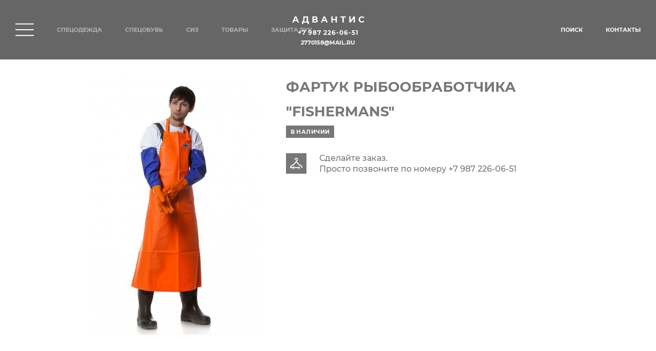

--- FILE ---
content_type: text/html; charset=utf-8
request_url: https://kazansnab.ru/spec-protect/fartuk-ryboobrabotchika-fishermans.html
body_size: 4949
content:

<!DOCTYPE html>
<html lang="ru">

<head>
	<meta charset="utf-8">
	<title>Фартук рыбообработчика &#34;Fishermans&#34;</title>
	<meta name="description" content="Фартук рыбообработчика &#34;Fishermans&#34;">
	<meta name="keywords" content="Фартук рыбообработчика &#34;Fishermans&#34;" />
	<meta name="yandex-verification" content="753f7f590906ffb5" />
	

	<!-- Подключение шрифтов -->
	<link rel="preload" href="/static/fonts/Montserrat-Bold.woff" as="font" type="font/woff" crossorigin>
	<link rel="preload" href="/static/fonts/Montserrat-Medium.woff" as="font" type="font/woff" crossorigin>
	<link rel="preload" href="/static/fonts/Montserrat-Regular.woff" as="font" type="font/woff" crossorigin>
	<link rel="preload" href="/static/fonts/Montserrat-Bold.woff2" as="font" type="font/woff2" crossorigin>
	<link rel="preload" href="/static/fonts/Montserrat-Medium.woff2" as="font" type="font/woff2" crossorigin>
	<link rel="preload" href="/static/fonts/Montserrat-Regular.woff2" as="font" type="font/woff2" crossorigin>

	<!-- Стили -->
	<link rel="stylesheet" href="/static/styles/dist/main.css?v=9" />
	<link rel="stylesheet" href="/static/styles/dist/sweetalert.css?v=1" />
	
	

	<!-- Open Graph data -->
	<meta property="og:title" content="Фартук рыбообработчика &#34;Fishermans&#34;" />
	<meta property="og:type" content="website" />
	<meta property="og:url" content="https://kazansnab.ru/spec-protect/fartuk-ryboobrabotchika-fishermans.html" />
	<meta property="og:image" content="https://kazansnab.ru/static/imgs/bg.jpg" />
	<meta property="og:description" content="Фартук рыбообработчика &#34;Fishermans&#34;" />
	<meta property="og:site_name" content="" />
	<meta property="og:locale" content="ru_RU" />

	<!-- Twitter -->
	<meta name="twitter:card" content="summary" />
	<meta name="twitter:title" content="Фартук рыбообработчика &#34;Fishermans&#34;" />
	<meta name="twitter:description" content="Фартук рыбообработчика &#34;Fishermans&#34;" />
	<meta name="twitter:image:src" content="https://kazansnab.ru/static/imgs/bg.jpg" />
	<meta name="twitter:site" content="https://kazansnab.ru/spec-protect/fartuk-ryboobrabotchika-fishermans.html" />

	<!-- Google Plus -->
	<meta itemprop="name" content="Фартук рыбообработчика &#34;Fishermans&#34;" />
	<meta itemprop="description" content="Фартук рыбообработчика &#34;Fishermans&#34;" />
	<meta itemprop="image" content="https://kazansnab.ru/static/imgs/bg.jpg" />
	<meta http-equiv="X-UA-Compatible" content="IE=edge">
	<meta http-equiv="imagetoolbar" content="no">
	<meta http-equiv="msthemecompatible" content="no">
	<meta http-equiv="cleartype" content="on">
	<meta name="HandheldFriendly" content="True">
	<meta name="apple-mobile-web-app-capable" content="yes">
	<meta name="apple-mobile-web-app-status-bar-style" content="black-translucent">
	<meta name="format-detection" content="telephone=no" />
	<meta name="format-detection" content="address=no" />
	<meta name="viewport"
		content="width=device-width,height=device-height, initial-scale=1.0, user-scalable=no,maximum-scale=1.0, minimal-ui" />

	<!-- Favicon -->
	<link rel="shortcut icon" href="/static/imgs/favicon.png">
</head>

<body
	class=" ">
	
	<!-- Yandex.Metrika counter -->
	<script type="text/javascript" >
	   (function(m,e,t,r,i,k,a){m[i]=m[i]||function(){(m[i].a=m[i].a||[]).push(arguments)};
	   m[i].l=1*new Date();k=e.createElement(t),a=e.getElementsByTagName(t)[0],k.async=1,k.src=r,a.parentNode.insertBefore(k,a)})
	   (window, document, "script", "https://mc.yandex.ru/metrika/tag.js", "ym");

	   ym(66986815, "init", {
	        clickmap:true,
	        trackLinks:true,
	        accurateTrackBounce:true
	   });
	</script>
	<noscript><div><img src="https://mc.yandex.ru/watch/66986815" style="position:absolute; left:-9999px;" alt="" /></div></noscript>
	<!-- /Yandex.Metrika counter -->


	<div class="layout d-none"></div>
	
	
	<div id="main-menu" class="scroll-y">
		<svg class="burger" xmlns="http://www.w3.org/2000/svg" viewBox="0 0 43 43">
			<path
				d="M23.137 21.481L42.451 2.116a1.212 1.212 0 000-1.712 1.204 1.204 0 00-1.707 0L21.429 19.769 2.115.404C1.643-.069.879-.069.407.404s-.472 1.239 0 1.712l19.315 19.365L.407 40.846a1.213 1.213 0 000 1.713 1.204 1.204 0 001.708 0l19.314-19.365 19.315 19.365a1.2 1.2 0 00.853.354 1.2 1.2 0 00.854-.354 1.213 1.213 0 000-1.713L23.137 21.481z" />
		</svg>

		<ul class="menu">
			
			
			
			<li style="">
				
				
					<li >
						<div class="header">Защита рук</div>

						<ul>
							<li><a href="/48-zasshita-ruk">Все</a></li>
							
								
								<li><a href="/52-kragi-vachegi-dlya-svarochnykh-rabot-" >Краги, вачеги для сварочных работ</a></li>
								
								<li><a href="/46-kremy-zasshitnye" >Кремы защитные</a></li>
								
								<li><a href="/51-perchatki" >Перчатки</a></li>
								
								<li><a href="/65-perchatki-kislotostojkie-" >Перчатки кислотостойкие</a></li>
								
								<li><a href="/perchatki-resinovye" >Перчатки резиновые</a></li>
								
								<li><a href="/rukavicy" >Рукавицы</a></li>
								
							
						</ul>
						
					</li>
				
			</li>
			
			<li style="">
				
				
				<a class="header" href="/materialy">Материалы</a>
				
			</li>
			
			<li style="">
				
				
				<a class="header" href="/noski">Носки</a>
				
			</li>
			
			<li style="">
				
				
					<li >
						<div class="header">СПЕЦОБУВЬ</div>

						<ul>
							<li><a href="/37-specobuv-">Все</a></li>
							
								
								<li><a href="/56-zimnyaya-obuv-" >Зимняя обувь</a></li>
								
								<li><a href="/54-letnyaya-obuv" >Летняя обувь</a></li>
								
								<li><a href="/57-rezinovaya-pvkh-eva-obuv-" >Резиновая ПВХ, ЭВА обувь</a></li>
								
							
						</ul>
						
					</li>
				
			</li>
			
			<li style="">
				
				
					<li >
						<div class="header">Спецодежда</div>

						<ul>
							<li><a href="/specodezhda">Все</a></li>
							
								
								<li><a href="/29-zimnyaya-specodezhda" >Зимняя спецодежда</a></li>
								
								<li><a href="/135-kostyumy-i-khalaty-zhenskie-" >Костюмы и халаты женские</a></li>
								
								<li><a href="/141-kostyumy-rabochie" >Костюмы рабочие</a></li>
								
								<li><a href="/134-letnyaya-specodezhda" >Летняя спецодежда</a></li>
								
								<li><a href="/63-novinka" >Новинка!!!</a></li>
								
								<li><a href="/spec-protect" >Специальная защитная</a></li>
								
							
						</ul>
						
					</li>
				
			</li>
			
			<li style="">
				
				
					<li >
						<div class="header">Средства индивидуальной защиты</div>

						<ul>
							<li><a href="/38-sredstva-individualnoj-zasshity">Все</a></li>
							
								
								<li><a href="/39-zasshita-golovy-i-lica" >Защита головы и лица</a></li>
								
								<li><a href="/41-zasshita-organov-dykhaniya" >Защита органов дыхания</a></li>
								
								<li><a href="/40-zasshita-organov-zreniya" >Защита органов зрения</a></li>
								
								<li><a href="/42-zasshita-organov-slukha" >Защита органов слуха</a></li>
								
								<li><a href="/73-signalnye-lenty" >Сигнальные ленты</a></li>
								
							
						</ul>
						
					</li>
				
			</li>
			
			<li style="">
				
				
					<li >
						<div class="header">Страховочные изделия</div>

						<ul>
							<li><a href="/43-strakhovochnye-izdeliya">Все</a></li>
							
								
								<li><a href="/66-uderzhivayusshie-sistemy-i-privyazi-" >Удерживающие системы и привязи</a></li>
								
							
						</ul>
						
					</li>
				
			</li>
			
			<li style="">
				
				
					<li >
						<div class="header">Товары</div>

						<ul>
							<li><a href="/50-khoztovary">Все</a></li>
							
								
								<li><a href="/bytovaya-himiya" >Бытовая химия</a></li>
								
								<li><a href="/49-inventar" >Инвентарь</a></li>
								
								<li><a href="/64-tekstil" >Текстиль</a></li>
								
							
						</ul>
						
					</li>
				
			</li>
			
		</ul>


		<div class="sub-menu">
			<a href="/about">о компании</a>

			<a href="/search" class="d-block d-xl-none">Поиск</a>
			<a href="/contacts" class="d-block d-xl-none">Контакты</a>
			

			<a href="tel:+7-987-226-06-51" style="font-size: 12px; letter-spacing: 1px">
				+7 987 226-06-51
			</a>
			<a href="/contacts/" class="question _gray">Задать вопрос</a>
		</div>

		<div class="social d-flex">
			
		</div>
	</div>

	<div id="header"
		class=" _color-white " style="background: #00000099">

		<div class="container">
			<div class="row pos-rel justify-content-between">

				<div class="col-6 header__left d-flex align-items-center">
					<svg class="burger" xmlns="http://www.w3.org/2000/svg" viewBox="0 0 384.97 384.97">
						<path
							d="M12.03 84.212h360.909c6.641 0 12.03-5.39 12.03-12.03 0-6.641-5.39-12.03-12.03-12.03H12.03C5.39 60.152 0 65.541 0 72.182c0 6.641 5.39 12.03 12.03 12.03zM372.939 180.455H12.03c-6.641 0-12.03 5.39-12.03 12.03s5.39 12.03 12.03 12.03h360.909c6.641 0 12.03-5.39 12.03-12.03s-5.389-12.03-12.03-12.03zM372.939 300.758H12.03c-6.641 0-12.03 5.39-12.03 12.03 0 6.641 5.39 12.03 12.03 12.03h360.909c6.641 0 12.03-5.39 12.03-12.03.001-6.641-5.389-12.03-12.03-12.03z" />
					</svg>
					<nav class="d-flex">
						<a href="/specodezhda" class="d-none d-lg-block ">Спецодежда</a>
						<a href="/37-specobuv-" class="d-none d-lg-block ">Спецобувь</a>
						<a href="/38-sredstva-individualnoj-zasshity" class="d-none d-lg-block ">СИЗ</a>
						<a href="/50-khoztovary" class="d-none d-lg-block ">Товары</a>
						<a href="/48-zasshita-ruk" class="d-none d-lg-block ">Защита рук</a>
					</nav>
				</div>

				<div class="logo pos-abs" style="text-align: center">
					<h2 style="letter-spacing: 5px"><a href="/">Адвантис</a></h2>
					<a href="tel:+7-987-226-06-51" class="d-none d-lg-block" style="font-size: 12px; letter-spacing: 1px">
						+7 987 226-06-51
					</a>
					<a href="mailto:2770158@mail.ru">2770158@mail.ru</a>
					
				</div>

				<div class="col-6 header__right d-flex justify-content-end">
					<nav class="d-flex align-items-center">
						<a href="/search" class="d-none d-xl-block menu-link">Поиск</a>
						<a href="/contacts" class="d-none d-xl-block menu-link">Контакты</a>
						

						
					</nav>
				</div>
			</div>
		</div>
	</div>

	
<script>
</script>
<div class="page-card" data-product-id="2042" itemtype="http://schema.org/Product" itemscope>
	<div class="good-wrapper pos-rel">
		<div class="container">
			<div class="good row">
				<div class="col-lg-6 col-xl-5">
					<div class="good__card pos-rel">
						<div id="imgs-sidebar" class="sidebar d-none d-xs-block">
							<div class="sidebar__inner">
								
							</div>
						</div>

						<div class="main-imgs">
							
							<img  itemprop="image" src="/media/prod/2021/06/fartuk-riboobrabotchika.jpeg" title="Фартук рыбообработчика &#34;Fishermans&#34;">
							

							
							
						</div>
					</div>
				</div>

				<div class="col-lg-6 col-xl-5">

					<div id="content-sidebar" class="">
						<div class="sidebar__inner">

							<div class="good_card-description">
								
								
								<h1 itemprop="name" class="card-name__good">
									Фартук рыбообработчика &#34;Fishermans&#34;
								</h1>
								<div class="d-flex">
									
									
									

									
									<div class="not-available-tag card_tag">
										<span class="not-available__tag">в наличии </span>
									</div>
								</div>
								<br>

								<div class="not-available-good d-flex align-items-center">
									<div class="not-available-img pos-rel">
										<div class="not-available-img-icon">
											<img src="/static/imgs/icons/not-available.svg" alt="dd">
										</div>
									</div>
									<div class="not-available-text">
										
										<span class="not-available-text_bold">Сделайте заказ. <br>Просто позвоните по номеру <a href="tel:+7 987 226-06-51">+7 987 226-06-51</a></span>
									</div>
								</div>
								

								
								<div itemprop="description" class="description-good-title" style="margin-top: 10px">
									
								</div>

								
								
								
								
							</div>

						</div>
					</div>
				</div>
			</div>
		</div>
	</div>

	<div class="good-card-extra">
		<div class="container">
			


			<div class="cmp-breadcrumbs">
				<a href="/">Главная</a>
				
				<a href="/specodezhda">Спецодежда</a>
				
				<a href="/spec-protect">Специальная защитная</a>
				
				
			</div>
		</div>
	</div>
</div>



	
		
	

	<footer class="footer">
		<div class="container">
			

			<div class="footer__triggers row justify-content-between">
			
				<div class="footer__triggers-item-mailing">
					
				</div>
			</div>

			<div class="footer__sections d-flex flex-wrap justify-content-around">
				<div class="footer__sections__item">
					<div class="footer__sections__item-title text__uppercase">
						Адвантис
						<img data-src="/static/imgs/icons/expand-arrow.svg" class="lazyload d-block d-sm-none">
					</div>
					<div class="footer__sections__item-links">
						<a class="d-block" href="/about">О НАС</a>
						<a class="d-block" href="/faq">ВОПРОСЫ И ОТВЕТЫ</a>
						<a class="d-block" href="/blog">БЛОГ</a>
						<a class="d-block " href="/contacts">Контакты</a>
					</div>
				</div>

				

				

				<div class="footer__sections__item">
					<div class="footer__sections__item-title text__uppercase">
						каталог
						<img data-src="/static/imgs/icons/expand-arrow.svg" class="lazyload d-block d-sm-none">
					</div>
					<div class="footer__sections__item-links">
						
						<a class="d-block" href="/48-zasshita-ruk">Защита рук</a>
						
						<a class="d-block" href="/materialy">Материалы</a>
						
						<a class="d-block" href="/noski">Носки</a>
						
					</div>
				</div>

				<div class="footer__sections__item">
					<div class="footer__sections__item-title text__uppercase">
						каталог
						<img data-src="/static/imgs/icons/expand-arrow.svg" class="lazyload d-block d-sm-none">
					</div>
					<div class="footer__sections__item-links">
						
						<a class="d-block" href="/37-specobuv-">СПЕЦОБУВЬ</a>
						
						<a class="d-block" href="/specodezhda">Спецодежда</a>
						
						<a class="d-block" href="/38-sredstva-individualnoj-zasshity">Средства индивидуальной защиты</a>
						
						<a class="d-block" href="/43-strakhovochnye-izdeliya">Страховочные изделия</a>
						
						<a class="d-block" href="/50-khoztovary">Товары</a>
						
					</div>
				</div>

				

				
			</div>
			<div class="policy row">
				<div class="policy__item">© 2020, kazansnab.ru</div>
				
			</div>
	</footer>

	<div id="modal-video" class="modal scroll-y">
		<div class="overlay js-close" data-block=".modal" data-class="is-visible"></div>

		<div class="wrapper">
			<img src="/static/imgs/icons/close.svg" class="icon-close js-close" data-block=".modal" data-class="is-visible">

			<div class="video-wrapper"></div>
		</div>
	</div>

	<div id="modal-image" class="modal scroll-y">
		<div class="overlay js-close" data-block=".modal" data-class="is-visible"></div>

		<div class="wrapper">
			<img src="/static/imgs/icons/close.svg" class="icon-close js-close" data-block=".modal" data-class="is-visible">

			<div class="img-wrapper"></div>
		</div>
	</div>

	<script defer src="/static/js/dist/lazysizes.js?v=1"></script>
	<script defer src="/static/js/dist/script.min.js?v=12"></script>
	
	

</body>

</html>

--- FILE ---
content_type: text/css
request_url: https://kazansnab.ru/static/styles/dist/main.css?v=9
body_size: 181889
content:
*{-webkit-box-sizing:border-box;box-sizing:border-box;margin:0;padding:0;-webkit-appearance:none;-moz-appearance:none;appearance:none}body,html{overflow-x:hidden;overflow-y:auto;overflow-scrolling:touch}html{-webkit-text-size-adjust:none}html.is-hidden{overflow:hidden}body{color:#777;padding-top:168px;font:400 16px/1.8 Montserrat,Arial,sans-serif}body._footer-padding{padding-bottom:100px!important}body._no-padding{padding-top:0!important}a,abbr,acronym,address,applet,article,aside,audio,b,big,blockquote,body,canvas,caption,center,cite,code,dd,del,details,dfn,div,dl,dt,em,embed,fieldset,figcaption,figure,footer,form,h1,h2,h3,h4,h5,h6,header,hgroup,html,i,iframe,img,ins,kbd,label,legend,li,mark,menu,nav,object,ol,output,p,pre,q,ruby,s,samp,section,small,span,strike,strong,sub,summary,sup,table,tbody,td,tfoot,th,thead,time,tr,tt,u,ul,var,video{border:0;vertical-align:baseline}article,aside,details,figcaption,figure,footer,header,hgroup,menu,nav,section{display:block}ol,ul{list-style:none}blockquote,q{quotes:none}blockquote:after,blockquote:before,q:after,q:before{content:"";content:none}b,strong{font-weight:600}table{border-collapse:collapse;border-spacing:0}a{color:inherit;text-decoration:none}a:active,a:focus,a:hover{outline:0}button,input,select,textarea{font-family:inherit;resize:none;border:none;background-color:transparent;outline:0;padding:0}button,label,select{cursor:pointer}img{border:0;vertical-align:top;-webkit-transition:opacity .5s;-o-transition:opacity .5s;transition:opacity .5s}img.lazyload{opacity:0}img.lazyloaded{opacity:1}/*!
 * Bootstrap Grid v4.0.0 (https://getbootstrap.com)
 * Copyright 2011-2018 The Bootstrap Authors
 * Copyright 2011-2018 Twitter, Inc.
 * Licensed under MIT (https://github.com/twbs/bootstrap/blob/master/LICENSE)
 */.container{width:100%;padding-right:15px;padding-left:15px;margin-right:auto;margin-left:auto}.container-fluid{width:100%;padding-right:15px;padding-left:15px;margin-right:auto;margin-left:auto}@media (min-width:576px){.container{max-width:540px}}@media (min-width:768px){.container{max-width:720px}}@media (min-width:992px){.container{max-width:960px}}@media (min-width:1240px){.container{max-width:1170px}}@media (min-width:1600px){.container{max-width:1560px}}.row{display:-webkit-box;display:-ms-flexbox;display:flex;-ms-flex-wrap:wrap;flex-wrap:wrap;margin-left:-15px;margin-right:-15px}.row_sm{margin-left:-10px;margin-right:-10px}.row_sm [class*=col-]{padding-left:10px;padding-right:10px}.row_xs{margin-left:-5px;margin-right:-5px}.row_xs [class*=col-]{padding-left:5px;padding-right:5px}.no-gutters{margin-right:0!important;margin-left:0!important}.no-gutters>.col,.no-gutters>[class*=col-]{padding-right:0!important;padding-left:0!important}.col,.col-lg,.col-md,.col-sm,.col-xl,.col-xs,.col-xxl,[class*=col-]{position:relative;width:100%;min-height:1px;padding-right:15px;padding-left:15px}.col{-ms-flex-preferred-size:0;flex-basis:0;-webkit-box-flex:1;-ms-flex-positive:1;flex-grow:1;max-width:100%}.col-auto{-webkit-box-flex:0;-ms-flex:0 0 auto;flex:0 0 auto;width:auto;max-width:none}.col-1{-webkit-box-flex:0;-ms-flex:0 0 8.333333%;flex:0 0 8.333333%;max-width:8.333333%}.col-2{-webkit-box-flex:0;-ms-flex:0 0 16.666667%;flex:0 0 16.666667%;max-width:16.666667%}.col-3{-webkit-box-flex:0;-ms-flex:0 0 25%;flex:0 0 25%;max-width:25%}.col-4{-webkit-box-flex:0;-ms-flex:0 0 33.333333%;flex:0 0 33.333333%;max-width:33.333333%}.col-5{-webkit-box-flex:0;-ms-flex:0 0 41.666667%;flex:0 0 41.666667%;max-width:41.666667%}.col-6{-webkit-box-flex:0;-ms-flex:0 0 50%;flex:0 0 50%;max-width:50%}.col-7{-webkit-box-flex:0;-ms-flex:0 0 58.333333%;flex:0 0 58.333333%;max-width:58.333333%}.col-8{-webkit-box-flex:0;-ms-flex:0 0 66.666667%;flex:0 0 66.666667%;max-width:66.666667%}.col-9{-webkit-box-flex:0;-ms-flex:0 0 75%;flex:0 0 75%;max-width:75%}.col-10{-webkit-box-flex:0;-ms-flex:0 0 83.333333%;flex:0 0 83.333333%;max-width:83.333333%}.col-11{-webkit-box-flex:0;-ms-flex:0 0 91.666667%;flex:0 0 91.666667%;max-width:91.666667%}.col-12{-webkit-box-flex:0;-ms-flex:0 0 100%;flex:0 0 100%;max-width:100%}.order-first{-webkit-box-ordinal-group:0;-ms-flex-order:-1;order:-1}.order-last{-webkit-box-ordinal-group:14;-ms-flex-order:13;order:13}.order-0{-webkit-box-ordinal-group:1;-ms-flex-order:0;order:0}.order-1{-webkit-box-ordinal-group:2;-ms-flex-order:1;order:1}.order-2{-webkit-box-ordinal-group:3;-ms-flex-order:2;order:2}.order-3{-webkit-box-ordinal-group:4;-ms-flex-order:3;order:3}.order-4{-webkit-box-ordinal-group:5;-ms-flex-order:4;order:4}.order-5{-webkit-box-ordinal-group:6;-ms-flex-order:5;order:5}.order-6{-webkit-box-ordinal-group:7;-ms-flex-order:6;order:6}.order-7{-webkit-box-ordinal-group:8;-ms-flex-order:7;order:7}.order-8{-webkit-box-ordinal-group:9;-ms-flex-order:8;order:8}.order-9{-webkit-box-ordinal-group:10;-ms-flex-order:9;order:9}.order-10{-webkit-box-ordinal-group:11;-ms-flex-order:10;order:10}.order-11{-webkit-box-ordinal-group:12;-ms-flex-order:11;order:11}.order-12{-webkit-box-ordinal-group:13;-ms-flex-order:12;order:12}.offset-1{margin-left:8.333333%}.offset-2{margin-left:16.666667%}.offset-3{margin-left:25%}.offset-4{margin-left:33.333333%}.offset-5{margin-left:41.666667%}.offset-6{margin-left:50%}.offset-7{margin-left:58.333333%}.offset-8{margin-left:66.666667%}.offset-9{margin-left:75%}.offset-10{margin-left:83.333333%}.offset-11{margin-left:91.666667%}@media (min-width:476px){.col-xs{-ms-flex-preferred-size:0;flex-basis:0;-webkit-box-flex:1;-ms-flex-positive:1;flex-grow:1;max-width:100%}.col-xs-auto{-webkit-box-flex:0;-ms-flex:0 0 auto;flex:0 0 auto;width:auto;max-width:none}.col-xs-1{-webkit-box-flex:0;-ms-flex:0 0 8.333333%;flex:0 0 8.333333%;max-width:8.333333%}.col-xs-2{-webkit-box-flex:0;-ms-flex:0 0 16.666667%;flex:0 0 16.666667%;max-width:16.666667%}.col-xs-3{-webkit-box-flex:0;-ms-flex:0 0 25%;flex:0 0 25%;max-width:25%}.col-xs-4{-webkit-box-flex:0;-ms-flex:0 0 33.333333%;flex:0 0 33.333333%;max-width:33.333333%}.col-xs-5{-webkit-box-flex:0;-ms-flex:0 0 41.666667%;flex:0 0 41.666667%;max-width:41.666667%}.col-xs-6{-webkit-box-flex:0;-ms-flex:0 0 50%;flex:0 0 50%;max-width:50%}.col-xs-7{-webkit-box-flex:0;-ms-flex:0 0 58.333333%;flex:0 0 58.333333%;max-width:58.333333%}.col-xs-8{-webkit-box-flex:0;-ms-flex:0 0 66.666667%;flex:0 0 66.666667%;max-width:66.666667%}.col-xs-9{-webkit-box-flex:0;-ms-flex:0 0 75%;flex:0 0 75%;max-width:75%}.col-xs-10{-webkit-box-flex:0;-ms-flex:0 0 83.333333%;flex:0 0 83.333333%;max-width:83.333333%}.col-xs-11{-webkit-box-flex:0;-ms-flex:0 0 91.666667%;flex:0 0 91.666667%;max-width:91.666667%}.col-xs-12{-webkit-box-flex:0;-ms-flex:0 0 100%;flex:0 0 100%;max-width:100%}.order-xs-first{-webkit-box-ordinal-group:0;-ms-flex-order:-1;order:-1}.order-xs-last{-webkit-box-ordinal-group:14;-ms-flex-order:13;order:13}.order-xs-0{-webkit-box-ordinal-group:1;-ms-flex-order:0;order:0}.order-xs-1{-webkit-box-ordinal-group:2;-ms-flex-order:1;order:1}.order-xs-2{-webkit-box-ordinal-group:3;-ms-flex-order:2;order:2}.order-xs-3{-webkit-box-ordinal-group:4;-ms-flex-order:3;order:3}.order-xs-4{-webkit-box-ordinal-group:5;-ms-flex-order:4;order:4}.order-xs-5{-webkit-box-ordinal-group:6;-ms-flex-order:5;order:5}.order-xs-6{-webkit-box-ordinal-group:7;-ms-flex-order:6;order:6}.order-xs-7{-webkit-box-ordinal-group:8;-ms-flex-order:7;order:7}.order-xs-8{-webkit-box-ordinal-group:9;-ms-flex-order:8;order:8}.order-xs-9{-webkit-box-ordinal-group:10;-ms-flex-order:9;order:9}.order-xs-10{-webkit-box-ordinal-group:11;-ms-flex-order:10;order:10}.order-xs-11{-webkit-box-ordinal-group:12;-ms-flex-order:11;order:11}.order-xs-12{-webkit-box-ordinal-group:13;-ms-flex-order:12;order:12}.offset-xs-0{margin-left:0}.offset-xs-1{margin-left:8.333333%}.offset-xs-2{margin-left:16.666667%}.offset-xs-3{margin-left:25%}.offset-xs-4{margin-left:33.333333%}.offset-xs-5{margin-left:41.666667%}.offset-xs-6{margin-left:50%}.offset-xs-7{margin-left:58.333333%}.offset-xs-8{margin-left:66.666667%}.offset-xs-9{margin-left:75%}.offset-xs-10{margin-left:83.333333%}.offset-xs-11{margin-left:91.666667%}}@media (min-width:576px){.col-sm{-ms-flex-preferred-size:0;flex-basis:0;-webkit-box-flex:1;-ms-flex-positive:1;flex-grow:1;max-width:100%}.col-sm-auto{-webkit-box-flex:0;-ms-flex:0 0 auto;flex:0 0 auto;width:auto;max-width:none}.col-sm-1{-webkit-box-flex:0;-ms-flex:0 0 8.333333%;flex:0 0 8.333333%;max-width:8.333333%}.col-sm-2{-webkit-box-flex:0;-ms-flex:0 0 16.666667%;flex:0 0 16.666667%;max-width:16.666667%}.col-sm-3{-webkit-box-flex:0;-ms-flex:0 0 25%;flex:0 0 25%;max-width:25%}.col-sm-4{-webkit-box-flex:0;-ms-flex:0 0 33.333333%;flex:0 0 33.333333%;max-width:33.333333%}.col-sm-5{-webkit-box-flex:0;-ms-flex:0 0 41.666667%;flex:0 0 41.666667%;max-width:41.666667%}.col-sm-6{-webkit-box-flex:0;-ms-flex:0 0 50%;flex:0 0 50%;max-width:50%}.col-sm-7{-webkit-box-flex:0;-ms-flex:0 0 58.333333%;flex:0 0 58.333333%;max-width:58.333333%}.col-sm-8{-webkit-box-flex:0;-ms-flex:0 0 66.666667%;flex:0 0 66.666667%;max-width:66.666667%}.col-sm-9{-webkit-box-flex:0;-ms-flex:0 0 75%;flex:0 0 75%;max-width:75%}.col-sm-10{-webkit-box-flex:0;-ms-flex:0 0 83.333333%;flex:0 0 83.333333%;max-width:83.333333%}.col-sm-11{-webkit-box-flex:0;-ms-flex:0 0 91.666667%;flex:0 0 91.666667%;max-width:91.666667%}.col-sm-12{-webkit-box-flex:0;-ms-flex:0 0 100%;flex:0 0 100%;max-width:100%}.order-sm-first{-webkit-box-ordinal-group:0;-ms-flex-order:-1;order:-1}.order-sm-last{-webkit-box-ordinal-group:14;-ms-flex-order:13;order:13}.order-sm-0{-webkit-box-ordinal-group:1;-ms-flex-order:0;order:0}.order-sm-1{-webkit-box-ordinal-group:2;-ms-flex-order:1;order:1}.order-sm-2{-webkit-box-ordinal-group:3;-ms-flex-order:2;order:2}.order-sm-3{-webkit-box-ordinal-group:4;-ms-flex-order:3;order:3}.order-sm-4{-webkit-box-ordinal-group:5;-ms-flex-order:4;order:4}.order-sm-5{-webkit-box-ordinal-group:6;-ms-flex-order:5;order:5}.order-sm-6{-webkit-box-ordinal-group:7;-ms-flex-order:6;order:6}.order-sm-7{-webkit-box-ordinal-group:8;-ms-flex-order:7;order:7}.order-sm-8{-webkit-box-ordinal-group:9;-ms-flex-order:8;order:8}.order-sm-9{-webkit-box-ordinal-group:10;-ms-flex-order:9;order:9}.order-sm-10{-webkit-box-ordinal-group:11;-ms-flex-order:10;order:10}.order-sm-11{-webkit-box-ordinal-group:12;-ms-flex-order:11;order:11}.order-sm-12{-webkit-box-ordinal-group:13;-ms-flex-order:12;order:12}.offset-sm-0{margin-left:0}.offset-sm-1{margin-left:8.333333%}.offset-sm-2{margin-left:16.666667%}.offset-sm-3{margin-left:25%}.offset-sm-4{margin-left:33.333333%}.offset-sm-5{margin-left:41.666667%}.offset-sm-6{margin-left:50%}.offset-sm-7{margin-left:58.333333%}.offset-sm-8{margin-left:66.666667%}.offset-sm-9{margin-left:75%}.offset-sm-10{margin-left:83.333333%}.offset-sm-11{margin-left:91.666667%}}@media (min-width:768px){.col-md{-ms-flex-preferred-size:0;flex-basis:0;-webkit-box-flex:1;-ms-flex-positive:1;flex-grow:1;max-width:100%}.col-md-auto{-webkit-box-flex:0;-ms-flex:0 0 auto;flex:0 0 auto;width:auto;max-width:none}.col-md-1{-webkit-box-flex:0;-ms-flex:0 0 8.333333%;flex:0 0 8.333333%;max-width:8.333333%}.col-md-2{-webkit-box-flex:0;-ms-flex:0 0 16.666667%;flex:0 0 16.666667%;max-width:16.666667%}.col-md-3{-webkit-box-flex:0;-ms-flex:0 0 25%;flex:0 0 25%;max-width:25%}.col-md-4{-webkit-box-flex:0;-ms-flex:0 0 33.333333%;flex:0 0 33.333333%;max-width:33.333333%}.col-md-5{-webkit-box-flex:0;-ms-flex:0 0 41.666667%;flex:0 0 41.666667%;max-width:41.666667%}.col-md-6{-webkit-box-flex:0;-ms-flex:0 0 50%;flex:0 0 50%;max-width:50%}.col-md-7{-webkit-box-flex:0;-ms-flex:0 0 58.333333%;flex:0 0 58.333333%;max-width:58.333333%}.col-md-8{-webkit-box-flex:0;-ms-flex:0 0 66.666667%;flex:0 0 66.666667%;max-width:66.666667%}.col-md-9{-webkit-box-flex:0;-ms-flex:0 0 75%;flex:0 0 75%;max-width:75%}.col-md-10{-webkit-box-flex:0;-ms-flex:0 0 83.333333%;flex:0 0 83.333333%;max-width:83.333333%}.col-md-11{-webkit-box-flex:0;-ms-flex:0 0 91.666667%;flex:0 0 91.666667%;max-width:91.666667%}.col-md-12{-webkit-box-flex:0;-ms-flex:0 0 100%;flex:0 0 100%;max-width:100%}.order-md-first{-webkit-box-ordinal-group:0;-ms-flex-order:-1;order:-1}.order-md-last{-webkit-box-ordinal-group:14;-ms-flex-order:13;order:13}.order-md-0{-webkit-box-ordinal-group:1;-ms-flex-order:0;order:0}.order-md-1{-webkit-box-ordinal-group:2;-ms-flex-order:1;order:1}.order-md-2{-webkit-box-ordinal-group:3;-ms-flex-order:2;order:2}.order-md-3{-webkit-box-ordinal-group:4;-ms-flex-order:3;order:3}.order-md-4{-webkit-box-ordinal-group:5;-ms-flex-order:4;order:4}.order-md-5{-webkit-box-ordinal-group:6;-ms-flex-order:5;order:5}.order-md-6{-webkit-box-ordinal-group:7;-ms-flex-order:6;order:6}.order-md-7{-webkit-box-ordinal-group:8;-ms-flex-order:7;order:7}.order-md-8{-webkit-box-ordinal-group:9;-ms-flex-order:8;order:8}.order-md-9{-webkit-box-ordinal-group:10;-ms-flex-order:9;order:9}.order-md-10{-webkit-box-ordinal-group:11;-ms-flex-order:10;order:10}.order-md-11{-webkit-box-ordinal-group:12;-ms-flex-order:11;order:11}.order-md-12{-webkit-box-ordinal-group:13;-ms-flex-order:12;order:12}.offset-md-0{margin-left:0}.offset-md-1{margin-left:8.333333%}.offset-md-2{margin-left:16.666667%}.offset-md-3{margin-left:25%}.offset-md-4{margin-left:33.333333%}.offset-md-5{margin-left:41.666667%}.offset-md-6{margin-left:50%}.offset-md-7{margin-left:58.333333%}.offset-md-8{margin-left:66.666667%}.offset-md-9{margin-left:75%}.offset-md-10{margin-left:83.333333%}.offset-md-11{margin-left:91.666667%}}@media (min-width:992px){.col-lg{-ms-flex-preferred-size:0;flex-basis:0;-webkit-box-flex:1;-ms-flex-positive:1;flex-grow:1;max-width:100%}.col-lg-auto{-webkit-box-flex:0;-ms-flex:0 0 auto;flex:0 0 auto;width:auto;max-width:none}.col-lg-1{-webkit-box-flex:0;-ms-flex:0 0 8.333333%;flex:0 0 8.333333%;max-width:8.333333%}.col-lg-2{-webkit-box-flex:0;-ms-flex:0 0 16.666667%;flex:0 0 16.666667%;max-width:16.666667%}.col-lg-3{-webkit-box-flex:0;-ms-flex:0 0 25%;flex:0 0 25%;max-width:25%}.col-lg-4{-webkit-box-flex:0;-ms-flex:0 0 33.333333%;flex:0 0 33.333333%;max-width:33.333333%}.col-lg-5{-webkit-box-flex:0;-ms-flex:0 0 41.666667%;flex:0 0 41.666667%;max-width:41.666667%}.col-lg-6{-webkit-box-flex:0;-ms-flex:0 0 50%;flex:0 0 50%;max-width:50%}.col-lg-7{-webkit-box-flex:0;-ms-flex:0 0 58.333333%;flex:0 0 58.333333%;max-width:58.333333%}.col-lg-8{-webkit-box-flex:0;-ms-flex:0 0 66.666667%;flex:0 0 66.666667%;max-width:66.666667%}.col-lg-9{-webkit-box-flex:0;-ms-flex:0 0 75%;flex:0 0 75%;max-width:75%}.col-lg-10{-webkit-box-flex:0;-ms-flex:0 0 83.333333%;flex:0 0 83.333333%;max-width:83.333333%}.col-lg-11{-webkit-box-flex:0;-ms-flex:0 0 91.666667%;flex:0 0 91.666667%;max-width:91.666667%}.col-lg-12{-webkit-box-flex:0;-ms-flex:0 0 100%;flex:0 0 100%;max-width:100%}.order-lg-first{-webkit-box-ordinal-group:0;-ms-flex-order:-1;order:-1}.order-lg-last{-webkit-box-ordinal-group:14;-ms-flex-order:13;order:13}.order-lg-0{-webkit-box-ordinal-group:1;-ms-flex-order:0;order:0}.order-lg-1{-webkit-box-ordinal-group:2;-ms-flex-order:1;order:1}.order-lg-2{-webkit-box-ordinal-group:3;-ms-flex-order:2;order:2}.order-lg-3{-webkit-box-ordinal-group:4;-ms-flex-order:3;order:3}.order-lg-4{-webkit-box-ordinal-group:5;-ms-flex-order:4;order:4}.order-lg-5{-webkit-box-ordinal-group:6;-ms-flex-order:5;order:5}.order-lg-6{-webkit-box-ordinal-group:7;-ms-flex-order:6;order:6}.order-lg-7{-webkit-box-ordinal-group:8;-ms-flex-order:7;order:7}.order-lg-8{-webkit-box-ordinal-group:9;-ms-flex-order:8;order:8}.order-lg-9{-webkit-box-ordinal-group:10;-ms-flex-order:9;order:9}.order-lg-10{-webkit-box-ordinal-group:11;-ms-flex-order:10;order:10}.order-lg-11{-webkit-box-ordinal-group:12;-ms-flex-order:11;order:11}.order-lg-12{-webkit-box-ordinal-group:13;-ms-flex-order:12;order:12}.offset-lg-0{margin-left:0}.offset-lg-1{margin-left:8.333333%}.offset-lg-2{margin-left:16.666667%}.offset-lg-3{margin-left:25%}.offset-lg-4{margin-left:33.333333%}.offset-lg-5{margin-left:41.666667%}.offset-lg-6{margin-left:50%}.offset-lg-7{margin-left:58.333333%}.offset-lg-8{margin-left:66.666667%}.offset-lg-9{margin-left:75%}.offset-lg-10{margin-left:83.333333%}.offset-lg-11{margin-left:91.666667%}}@media (min-width:1200px){.col-xl{-ms-flex-preferred-size:0;flex-basis:0;-webkit-box-flex:1;-ms-flex-positive:1;flex-grow:1;max-width:100%}.col-xl-auto{-webkit-box-flex:0;-ms-flex:0 0 auto;flex:0 0 auto;width:auto;max-width:none}.col-xl-1{-webkit-box-flex:0;-ms-flex:0 0 8.333333%;flex:0 0 8.333333%;max-width:8.333333%}.col-xl-2{-webkit-box-flex:0;-ms-flex:0 0 16.666667%;flex:0 0 16.666667%;max-width:16.666667%}.col-xl-3{-webkit-box-flex:0;-ms-flex:0 0 25%;flex:0 0 25%;max-width:25%}.col-xl-4{-webkit-box-flex:0;-ms-flex:0 0 33.333333%;flex:0 0 33.333333%;max-width:33.333333%}.col-xl-5{-webkit-box-flex:0;-ms-flex:0 0 41.666667%;flex:0 0 41.666667%;max-width:41.666667%}.col-xl-6{-webkit-box-flex:0;-ms-flex:0 0 50%;flex:0 0 50%;max-width:50%}.col-xl-7{-webkit-box-flex:0;-ms-flex:0 0 58.333333%;flex:0 0 58.333333%;max-width:58.333333%}.col-xl-8{-webkit-box-flex:0;-ms-flex:0 0 66.666667%;flex:0 0 66.666667%;max-width:66.666667%}.col-xl-9{-webkit-box-flex:0;-ms-flex:0 0 75%;flex:0 0 75%;max-width:75%}.col-xl-10{-webkit-box-flex:0;-ms-flex:0 0 83.333333%;flex:0 0 83.333333%;max-width:83.333333%}.col-xl-11{-webkit-box-flex:0;-ms-flex:0 0 91.666667%;flex:0 0 91.666667%;max-width:91.666667%}.col-xl-12{-webkit-box-flex:0;-ms-flex:0 0 100%;flex:0 0 100%;max-width:100%}.order-xl-first{-webkit-box-ordinal-group:0;-ms-flex-order:-1;order:-1}.order-xl-last{-webkit-box-ordinal-group:14;-ms-flex-order:13;order:13}.order-xl-0{-webkit-box-ordinal-group:1;-ms-flex-order:0;order:0}.order-xl-1{-webkit-box-ordinal-group:2;-ms-flex-order:1;order:1}.order-xl-2{-webkit-box-ordinal-group:3;-ms-flex-order:2;order:2}.order-xl-3{-webkit-box-ordinal-group:4;-ms-flex-order:3;order:3}.order-xl-4{-webkit-box-ordinal-group:5;-ms-flex-order:4;order:4}.order-xl-5{-webkit-box-ordinal-group:6;-ms-flex-order:5;order:5}.order-xl-6{-webkit-box-ordinal-group:7;-ms-flex-order:6;order:6}.order-xl-7{-webkit-box-ordinal-group:8;-ms-flex-order:7;order:7}.order-xl-8{-webkit-box-ordinal-group:9;-ms-flex-order:8;order:8}.order-xl-9{-webkit-box-ordinal-group:10;-ms-flex-order:9;order:9}.order-xl-10{-webkit-box-ordinal-group:11;-ms-flex-order:10;order:10}.order-xl-11{-webkit-box-ordinal-group:12;-ms-flex-order:11;order:11}.order-xl-12{-webkit-box-ordinal-group:13;-ms-flex-order:12;order:12}.offset-xl-0{margin-left:0}.offset-xl-1{margin-left:8.333333%}.offset-xl-2{margin-left:16.666667%}.offset-xl-3{margin-left:25%}.offset-xl-4{margin-left:33.333333%}.offset-xl-5{margin-left:41.666667%}.offset-xl-6{margin-left:50%}.offset-xl-7{margin-left:58.333333%}.offset-xl-8{margin-left:66.666667%}.offset-xl-9{margin-left:75%}.offset-xl-10{margin-left:83.333333%}.offset-xl-11{margin-left:91.666667%}}@media (min-width:1600px){.col-xxl{-ms-flex-preferred-size:0;flex-basis:0;-webkit-box-flex:1;-ms-flex-positive:1;flex-grow:1;max-width:100%}.col-xxl-auto{-webkit-box-flex:0;-ms-flex:0 0 auto;flex:0 0 auto;width:auto;max-width:none}.col-xxl-1{-webkit-box-flex:0;-ms-flex:0 0 8.333333%;flex:0 0 8.333333%;max-width:8.333333%}.col-xxl-2{-webkit-box-flex:0;-ms-flex:0 0 16.666667%;flex:0 0 16.666667%;max-width:16.666667%}.col-xxl-3{-webkit-box-flex:0;-ms-flex:0 0 25%;flex:0 0 25%;max-width:25%}.col-xxl-4{-webkit-box-flex:0;-ms-flex:0 0 33.333333%;flex:0 0 33.333333%;max-width:33.333333%}.col-xxl-5{-webkit-box-flex:0;-ms-flex:0 0 41.666667%;flex:0 0 41.666667%;max-width:41.666667%}.col-xxl-6{-webkit-box-flex:0;-ms-flex:0 0 50%;flex:0 0 50%;max-width:50%}.col-xxl-7{-webkit-box-flex:0;-ms-flex:0 0 58.333333%;flex:0 0 58.333333%;max-width:58.333333%}.col-xxl-8{-webkit-box-flex:0;-ms-flex:0 0 66.666667%;flex:0 0 66.666667%;max-width:66.666667%}.col-xxl-9{-webkit-box-flex:0;-ms-flex:0 0 75%;flex:0 0 75%;max-width:75%}.col-xxl-10{-webkit-box-flex:0;-ms-flex:0 0 83.333333%;flex:0 0 83.333333%;max-width:83.333333%}.col-xxl-11{-webkit-box-flex:0;-ms-flex:0 0 91.666667%;flex:0 0 91.666667%;max-width:91.666667%}.col-xxl-12{-webkit-box-flex:0;-ms-flex:0 0 100%;flex:0 0 100%;max-width:100%}.order-xxl-first{-webkit-box-ordinal-group:0;-ms-flex-order:-1;order:-1}.order-xxl-last{-webkit-box-ordinal-group:14;-ms-flex-order:13;order:13}.order-xxl-0{-webkit-box-ordinal-group:1;-ms-flex-order:0;order:0}.order-xxl-1{-webkit-box-ordinal-group:2;-ms-flex-order:1;order:1}.order-xxl-2{-webkit-box-ordinal-group:3;-ms-flex-order:2;order:2}.order-xxl-3{-webkit-box-ordinal-group:4;-ms-flex-order:3;order:3}.order-xxl-4{-webkit-box-ordinal-group:5;-ms-flex-order:4;order:4}.order-xxl-5{-webkit-box-ordinal-group:6;-ms-flex-order:5;order:5}.order-xxl-6{-webkit-box-ordinal-group:7;-ms-flex-order:6;order:6}.order-xxl-7{-webkit-box-ordinal-group:8;-ms-flex-order:7;order:7}.order-xxl-8{-webkit-box-ordinal-group:9;-ms-flex-order:8;order:8}.order-xxl-9{-webkit-box-ordinal-group:10;-ms-flex-order:9;order:9}.order-xxl-10{-webkit-box-ordinal-group:11;-ms-flex-order:10;order:10}.order-xxl-11{-webkit-box-ordinal-group:12;-ms-flex-order:11;order:11}.order-xxl-12{-webkit-box-ordinal-group:13;-ms-flex-order:12;order:12}.offset-xxl-0{margin-left:0}.offset-xxl-1{margin-left:8.333333%}.offset-xxl-2{margin-left:16.666667%}.offset-xxl-3{margin-left:25%}.offset-xxl-4{margin-left:33.333333%}.offset-xxl-5{margin-left:41.666667%}.offset-xxl-6{margin-left:50%}.offset-xxl-7{margin-left:58.333333%}.offset-xxl-8{margin-left:66.666667%}.offset-xxl-9{margin-left:75%}.offset-xxl-10{margin-left:83.333333%}.offset-xxl-11{margin-left:91.666667%}}.d-none{display:none!important}.d-inline{display:inline!important}.d-inline-block{display:inline-block!important}.d-block{display:block!important}.d-table{display:table!important}.d-table-row{display:table-row!important}.d-table-cell{display:table-cell!important}.d-flex{display:-webkit-box!important;display:-ms-flexbox!important;display:flex!important}.d-inline-flex{display:-webkit-inline-box!important;display:-ms-inline-flexbox!important;display:inline-flex!important}@media (min-width:476px){.d-xs-none{display:none!important}.d-xs-inline{display:inline!important}.d-xs-inline-block{display:inline-block!important}.d-xs-block{display:block!important}.d-xs-table{display:table!important}.d-xs-table-row{display:table-row!important}.d-xs-table-cell{display:table-cell!important}.d-xs-flex{display:-webkit-box!important;display:-ms-flexbox!important;display:flex!important}.d-xs-inline-flex{display:-webkit-inline-box!important;display:-ms-inline-flexbox!important;display:inline-flex!important}}@media (min-width:576px){.d-sm-none{display:none!important}.d-sm-inline{display:inline!important}.d-sm-inline-block{display:inline-block!important}.d-sm-block{display:block!important}.d-sm-table{display:table!important}.d-sm-table-row{display:table-row!important}.d-sm-table-cell{display:table-cell!important}.d-sm-flex{display:-webkit-box!important;display:-ms-flexbox!important;display:flex!important}.d-sm-inline-flex{display:-webkit-inline-box!important;display:-ms-inline-flexbox!important;display:inline-flex!important}}@media (min-width:768px){.d-md-none{display:none!important}.d-md-inline{display:inline!important}.d-md-inline-block{display:inline-block!important}.d-md-block{display:block!important}.d-md-table{display:table!important}.d-md-table-row{display:table-row!important}.d-md-table-cell{display:table-cell!important}.d-md-flex{display:-webkit-box!important;display:-ms-flexbox!important;display:flex!important}.d-md-inline-flex{display:-webkit-inline-box!important;display:-ms-inline-flexbox!important;display:inline-flex!important}}@media (min-width:992px){.d-lg-none{display:none!important}.d-lg-inline{display:inline!important}.d-lg-inline-block{display:inline-block!important}.d-lg-block{display:block!important}.d-lg-table{display:table!important}.d-lg-table-row{display:table-row!important}.d-lg-table-cell{display:table-cell!important}.d-lg-flex{display:-webkit-box!important;display:-ms-flexbox!important;display:flex!important}.d-lg-inline-flex{display:-webkit-inline-box!important;display:-ms-inline-flexbox!important;display:inline-flex!important}}@media (min-width:1200px){.d-xl-none{display:none!important}.d-xl-inline{display:inline!important}.d-xl-inline-block{display:inline-block!important}.d-xl-block{display:block!important}.d-xl-table{display:table!important}.d-xl-table-row{display:table-row!important}.d-xl-table-cell{display:table-cell!important}.d-xl-flex{display:-webkit-box!important;display:-ms-flexbox!important;display:flex!important}.d-xl-inline-flex{display:-webkit-inline-box!important;display:-ms-inline-flexbox!important;display:inline-flex!important}}@media (min-width:1600px){.d-xxl-none{display:none!important}.d-xxl-inline{display:inline!important}.d-xxl-inline-block{display:inline-block!important}.d-xxl-block{display:block!important}.d-xxl-table{display:table!important}.d-xxl-table-row{display:table-row!important}.d-xxl-table-cell{display:table-cell!important}.d-xxl-flex{display:-webkit-box!important;display:-ms-flexbox!important;display:flex!important}.d-xxl-inline-flex{display:-webkit-inline-box!important;display:-ms-inline-flexbox!important;display:inline-flex!important}}@media print{.d-print-none{display:none!important}.d-print-inline{display:inline!important}.d-print-inline-block{display:inline-block!important}.d-print-block{display:block!important}.d-print-table{display:table!important}.d-print-table-row{display:table-row!important}.d-print-table-cell{display:table-cell!important}.d-print-flex{display:-webkit-box!important;display:-ms-flexbox!important;display:flex!important}.d-print-inline-flex{display:-webkit-inline-box!important;display:-ms-inline-flexbox!important;display:inline-flex!important}}.flex-row{-webkit-box-orient:horizontal!important;-webkit-box-direction:normal!important;-ms-flex-direction:row!important;flex-direction:row!important}.flex-column{-webkit-box-orient:vertical!important;-webkit-box-direction:normal!important;-ms-flex-direction:column!important;flex-direction:column!important}.flex-row-reverse{-webkit-box-orient:horizontal!important;-webkit-box-direction:reverse!important;-ms-flex-direction:row-reverse!important;flex-direction:row-reverse!important}.flex-column-reverse{-webkit-box-orient:vertical!important;-webkit-box-direction:reverse!important;-ms-flex-direction:column-reverse!important;flex-direction:column-reverse!important}.flex-wrap{-ms-flex-wrap:wrap!important;flex-wrap:wrap!important}.flex-nowrap{-ms-flex-wrap:nowrap!important;flex-wrap:nowrap!important}.flex-wrap-reverse{-ms-flex-wrap:wrap-reverse!important;flex-wrap:wrap-reverse!important}.justify-content-start{-webkit-box-pack:start!important;-ms-flex-pack:start!important;justify-content:flex-start!important}.justify-content-end{-webkit-box-pack:end!important;-ms-flex-pack:end!important;justify-content:flex-end!important}.justify-content-center{-webkit-box-pack:center!important;-ms-flex-pack:center!important;justify-content:center!important}.justify-content-between{-webkit-box-pack:justify!important;-ms-flex-pack:justify!important;justify-content:space-between!important}.justify-content-around{-ms-flex-pack:distribute!important;justify-content:space-around!important}.align-items-start{-webkit-box-align:start!important;-ms-flex-align:start!important;align-items:flex-start!important}.align-items-end{-webkit-box-align:end!important;-ms-flex-align:end!important;align-items:flex-end!important}.align-items-center{-webkit-box-align:center!important;-ms-flex-align:center!important;align-items:center!important}.align-items-baseline{-webkit-box-align:baseline!important;-ms-flex-align:baseline!important;align-items:baseline!important}.align-items-stretch{-webkit-box-align:stretch!important;-ms-flex-align:stretch!important;align-items:stretch!important}.align-content-start{-ms-flex-line-pack:start!important;align-content:flex-start!important}.align-content-end{-ms-flex-line-pack:end!important;align-content:flex-end!important}.align-content-center{-ms-flex-line-pack:center!important;align-content:center!important}.align-content-between{-ms-flex-line-pack:justify!important;align-content:space-between!important}.align-content-around{-ms-flex-line-pack:distribute!important;align-content:space-around!important}.align-content-stretch{-ms-flex-line-pack:stretch!important;align-content:stretch!important}.align-self-auto{-ms-flex-item-align:auto!important;align-self:auto!important}.align-self-start{-ms-flex-item-align:start!important;align-self:flex-start!important}.align-self-end{-ms-flex-item-align:end!important;align-self:flex-end!important}.align-self-center{-ms-flex-item-align:center!important;align-self:center!important}.align-self-baseline{-ms-flex-item-align:baseline!important;align-self:baseline!important}.align-self-stretch{-ms-flex-item-align:stretch!important;align-self:stretch!important}@media (min-width:476px){.flex-xs-row{-webkit-box-orient:horizontal!important;-webkit-box-direction:normal!important;-ms-flex-direction:row!important;flex-direction:row!important}.flex-xs-column{-webkit-box-orient:vertical!important;-webkit-box-direction:normal!important;-ms-flex-direction:column!important;flex-direction:column!important}.flex-xs-row-reverse{-webkit-box-orient:horizontal!important;-webkit-box-direction:reverse!important;-ms-flex-direction:row-reverse!important;flex-direction:row-reverse!important}.flex-xs-column-reverse{-webkit-box-orient:vertical!important;-webkit-box-direction:reverse!important;-ms-flex-direction:column-reverse!important;flex-direction:column-reverse!important}.flex-xs-wrap{-ms-flex-wrap:wrap!important;flex-wrap:wrap!important}.flex-xs-nowrap{-ms-flex-wrap:nowrap!important;flex-wrap:nowrap!important}.flex-xs-wrap-reverse{-ms-flex-wrap:wrap-reverse!important;flex-wrap:wrap-reverse!important}.justify-content-xs-start{-webkit-box-pack:start!important;-ms-flex-pack:start!important;justify-content:flex-start!important}.justify-content-xs-end{-webkit-box-pack:end!important;-ms-flex-pack:end!important;justify-content:flex-end!important}.justify-content-xs-center{-webkit-box-pack:center!important;-ms-flex-pack:center!important;justify-content:center!important}.justify-content-xs-between{-webkit-box-pack:justify!important;-ms-flex-pack:justify!important;justify-content:space-between!important}.justify-content-xs-around{-ms-flex-pack:distribute!important;justify-content:space-around!important}.align-items-xs-start{-webkit-box-align:start!important;-ms-flex-align:start!important;align-items:flex-start!important}.align-items-xs-end{-webkit-box-align:end!important;-ms-flex-align:end!important;align-items:flex-end!important}.align-items-xs-center{-webkit-box-align:center!important;-ms-flex-align:center!important;align-items:center!important}.align-items-xs-baseline{-webkit-box-align:baseline!important;-ms-flex-align:baseline!important;align-items:baseline!important}.align-items-xs-stretch{-webkit-box-align:stretch!important;-ms-flex-align:stretch!important;align-items:stretch!important}.align-content-xs-start{-ms-flex-line-pack:start!important;align-content:flex-start!important}.align-content-xs-end{-ms-flex-line-pack:end!important;align-content:flex-end!important}.align-content-xs-center{-ms-flex-line-pack:center!important;align-content:center!important}.align-content-xs-between{-ms-flex-line-pack:justify!important;align-content:space-between!important}.align-content-xs-around{-ms-flex-line-pack:distribute!important;align-content:space-around!important}.align-content-xs-stretch{-ms-flex-line-pack:stretch!important;align-content:stretch!important}.align-self-xs-auto{-ms-flex-item-align:auto!important;align-self:auto!important}.align-self-xs-start{-ms-flex-item-align:start!important;align-self:flex-start!important}.align-self-xs-end{-ms-flex-item-align:end!important;align-self:flex-end!important}.align-self-xs-center{-ms-flex-item-align:center!important;align-self:center!important}.align-self-xs-baseline{-ms-flex-item-align:baseline!important;align-self:baseline!important}.align-self-xs-stretch{-ms-flex-item-align:stretch!important;align-self:stretch!important}}@media (min-width:576px){.flex-sm-row{-webkit-box-orient:horizontal!important;-webkit-box-direction:normal!important;-ms-flex-direction:row!important;flex-direction:row!important}.flex-sm-column{-webkit-box-orient:vertical!important;-webkit-box-direction:normal!important;-ms-flex-direction:column!important;flex-direction:column!important}.flex-sm-row-reverse{-webkit-box-orient:horizontal!important;-webkit-box-direction:reverse!important;-ms-flex-direction:row-reverse!important;flex-direction:row-reverse!important}.flex-sm-column-reverse{-webkit-box-orient:vertical!important;-webkit-box-direction:reverse!important;-ms-flex-direction:column-reverse!important;flex-direction:column-reverse!important}.flex-sm-wrap{-ms-flex-wrap:wrap!important;flex-wrap:wrap!important}.flex-sm-nowrap{-ms-flex-wrap:nowrap!important;flex-wrap:nowrap!important}.flex-sm-wrap-reverse{-ms-flex-wrap:wrap-reverse!important;flex-wrap:wrap-reverse!important}.justify-content-sm-start{-webkit-box-pack:start!important;-ms-flex-pack:start!important;justify-content:flex-start!important}.justify-content-sm-end{-webkit-box-pack:end!important;-ms-flex-pack:end!important;justify-content:flex-end!important}.justify-content-sm-center{-webkit-box-pack:center!important;-ms-flex-pack:center!important;justify-content:center!important}.justify-content-sm-between{-webkit-box-pack:justify!important;-ms-flex-pack:justify!important;justify-content:space-between!important}.justify-content-sm-around{-ms-flex-pack:distribute!important;justify-content:space-around!important}.align-items-sm-start{-webkit-box-align:start!important;-ms-flex-align:start!important;align-items:flex-start!important}.align-items-sm-end{-webkit-box-align:end!important;-ms-flex-align:end!important;align-items:flex-end!important}.align-items-sm-center{-webkit-box-align:center!important;-ms-flex-align:center!important;align-items:center!important}.align-items-sm-baseline{-webkit-box-align:baseline!important;-ms-flex-align:baseline!important;align-items:baseline!important}.align-items-sm-stretch{-webkit-box-align:stretch!important;-ms-flex-align:stretch!important;align-items:stretch!important}.align-content-sm-start{-ms-flex-line-pack:start!important;align-content:flex-start!important}.align-content-sm-end{-ms-flex-line-pack:end!important;align-content:flex-end!important}.align-content-sm-center{-ms-flex-line-pack:center!important;align-content:center!important}.align-content-sm-between{-ms-flex-line-pack:justify!important;align-content:space-between!important}.align-content-sm-around{-ms-flex-line-pack:distribute!important;align-content:space-around!important}.align-content-sm-stretch{-ms-flex-line-pack:stretch!important;align-content:stretch!important}.align-self-sm-auto{-ms-flex-item-align:auto!important;align-self:auto!important}.align-self-sm-start{-ms-flex-item-align:start!important;align-self:flex-start!important}.align-self-sm-end{-ms-flex-item-align:end!important;align-self:flex-end!important}.align-self-sm-center{-ms-flex-item-align:center!important;align-self:center!important}.align-self-sm-baseline{-ms-flex-item-align:baseline!important;align-self:baseline!important}.align-self-sm-stretch{-ms-flex-item-align:stretch!important;align-self:stretch!important}}@media (min-width:768px){.flex-md-row{-webkit-box-orient:horizontal!important;-webkit-box-direction:normal!important;-ms-flex-direction:row!important;flex-direction:row!important}.flex-md-column{-webkit-box-orient:vertical!important;-webkit-box-direction:normal!important;-ms-flex-direction:column!important;flex-direction:column!important}.flex-md-row-reverse{-webkit-box-orient:horizontal!important;-webkit-box-direction:reverse!important;-ms-flex-direction:row-reverse!important;flex-direction:row-reverse!important}.flex-md-column-reverse{-webkit-box-orient:vertical!important;-webkit-box-direction:reverse!important;-ms-flex-direction:column-reverse!important;flex-direction:column-reverse!important}.flex-md-wrap{-ms-flex-wrap:wrap!important;flex-wrap:wrap!important}.flex-md-nowrap{-ms-flex-wrap:nowrap!important;flex-wrap:nowrap!important}.flex-md-wrap-reverse{-ms-flex-wrap:wrap-reverse!important;flex-wrap:wrap-reverse!important}.justify-content-md-start{-webkit-box-pack:start!important;-ms-flex-pack:start!important;justify-content:flex-start!important}.justify-content-md-end{-webkit-box-pack:end!important;-ms-flex-pack:end!important;justify-content:flex-end!important}.justify-content-md-center{-webkit-box-pack:center!important;-ms-flex-pack:center!important;justify-content:center!important}.justify-content-md-between{-webkit-box-pack:justify!important;-ms-flex-pack:justify!important;justify-content:space-between!important}.justify-content-md-around{-ms-flex-pack:distribute!important;justify-content:space-around!important}.align-items-md-start{-webkit-box-align:start!important;-ms-flex-align:start!important;align-items:flex-start!important}.align-items-md-end{-webkit-box-align:end!important;-ms-flex-align:end!important;align-items:flex-end!important}.align-items-md-center{-webkit-box-align:center!important;-ms-flex-align:center!important;align-items:center!important}.align-items-md-baseline{-webkit-box-align:baseline!important;-ms-flex-align:baseline!important;align-items:baseline!important}.align-items-md-stretch{-webkit-box-align:stretch!important;-ms-flex-align:stretch!important;align-items:stretch!important}.align-content-md-start{-ms-flex-line-pack:start!important;align-content:flex-start!important}.align-content-md-end{-ms-flex-line-pack:end!important;align-content:flex-end!important}.align-content-md-center{-ms-flex-line-pack:center!important;align-content:center!important}.align-content-md-between{-ms-flex-line-pack:justify!important;align-content:space-between!important}.align-content-md-around{-ms-flex-line-pack:distribute!important;align-content:space-around!important}.align-content-md-stretch{-ms-flex-line-pack:stretch!important;align-content:stretch!important}.align-self-md-auto{-ms-flex-item-align:auto!important;align-self:auto!important}.align-self-md-start{-ms-flex-item-align:start!important;align-self:flex-start!important}.align-self-md-end{-ms-flex-item-align:end!important;align-self:flex-end!important}.align-self-md-center{-ms-flex-item-align:center!important;align-self:center!important}.align-self-md-baseline{-ms-flex-item-align:baseline!important;align-self:baseline!important}.align-self-md-stretch{-ms-flex-item-align:stretch!important;align-self:stretch!important}}@media (min-width:992px){.flex-lg-row{-webkit-box-orient:horizontal!important;-webkit-box-direction:normal!important;-ms-flex-direction:row!important;flex-direction:row!important}.flex-lg-column{-webkit-box-orient:vertical!important;-webkit-box-direction:normal!important;-ms-flex-direction:column!important;flex-direction:column!important}.flex-lg-row-reverse{-webkit-box-orient:horizontal!important;-webkit-box-direction:reverse!important;-ms-flex-direction:row-reverse!important;flex-direction:row-reverse!important}.flex-lg-column-reverse{-webkit-box-orient:vertical!important;-webkit-box-direction:reverse!important;-ms-flex-direction:column-reverse!important;flex-direction:column-reverse!important}.flex-lg-wrap{-ms-flex-wrap:wrap!important;flex-wrap:wrap!important}.flex-lg-nowrap{-ms-flex-wrap:nowrap!important;flex-wrap:nowrap!important}.flex-lg-wrap-reverse{-ms-flex-wrap:wrap-reverse!important;flex-wrap:wrap-reverse!important}.justify-content-lg-start{-webkit-box-pack:start!important;-ms-flex-pack:start!important;justify-content:flex-start!important}.justify-content-lg-end{-webkit-box-pack:end!important;-ms-flex-pack:end!important;justify-content:flex-end!important}.justify-content-lg-center{-webkit-box-pack:center!important;-ms-flex-pack:center!important;justify-content:center!important}.justify-content-lg-between{-webkit-box-pack:justify!important;-ms-flex-pack:justify!important;justify-content:space-between!important}.justify-content-lg-around{-ms-flex-pack:distribute!important;justify-content:space-around!important}.align-items-lg-start{-webkit-box-align:start!important;-ms-flex-align:start!important;align-items:flex-start!important}.align-items-lg-end{-webkit-box-align:end!important;-ms-flex-align:end!important;align-items:flex-end!important}.align-items-lg-center{-webkit-box-align:center!important;-ms-flex-align:center!important;align-items:center!important}.align-items-lg-baseline{-webkit-box-align:baseline!important;-ms-flex-align:baseline!important;align-items:baseline!important}.align-items-lg-stretch{-webkit-box-align:stretch!important;-ms-flex-align:stretch!important;align-items:stretch!important}.align-content-lg-start{-ms-flex-line-pack:start!important;align-content:flex-start!important}.align-content-lg-end{-ms-flex-line-pack:end!important;align-content:flex-end!important}.align-content-lg-center{-ms-flex-line-pack:center!important;align-content:center!important}.align-content-lg-between{-ms-flex-line-pack:justify!important;align-content:space-between!important}.align-content-lg-around{-ms-flex-line-pack:distribute!important;align-content:space-around!important}.align-content-lg-stretch{-ms-flex-line-pack:stretch!important;align-content:stretch!important}.align-self-lg-auto{-ms-flex-item-align:auto!important;align-self:auto!important}.align-self-lg-start{-ms-flex-item-align:start!important;align-self:flex-start!important}.align-self-lg-end{-ms-flex-item-align:end!important;align-self:flex-end!important}.align-self-lg-center{-ms-flex-item-align:center!important;align-self:center!important}.align-self-lg-baseline{-ms-flex-item-align:baseline!important;align-self:baseline!important}.align-self-lg-stretch{-ms-flex-item-align:stretch!important;align-self:stretch!important}}@media (min-width:1200px){.flex-xl-row{-webkit-box-orient:horizontal!important;-webkit-box-direction:normal!important;-ms-flex-direction:row!important;flex-direction:row!important}.flex-xl-column{-webkit-box-orient:vertical!important;-webkit-box-direction:normal!important;-ms-flex-direction:column!important;flex-direction:column!important}.flex-xl-row-reverse{-webkit-box-orient:horizontal!important;-webkit-box-direction:reverse!important;-ms-flex-direction:row-reverse!important;flex-direction:row-reverse!important}.flex-xl-column-reverse{-webkit-box-orient:vertical!important;-webkit-box-direction:reverse!important;-ms-flex-direction:column-reverse!important;flex-direction:column-reverse!important}.flex-xl-wrap{-ms-flex-wrap:wrap!important;flex-wrap:wrap!important}.flex-xl-nowrap{-ms-flex-wrap:nowrap!important;flex-wrap:nowrap!important}.flex-xl-wrap-reverse{-ms-flex-wrap:wrap-reverse!important;flex-wrap:wrap-reverse!important}.justify-content-xl-start{-webkit-box-pack:start!important;-ms-flex-pack:start!important;justify-content:flex-start!important}.justify-content-xl-end{-webkit-box-pack:end!important;-ms-flex-pack:end!important;justify-content:flex-end!important}.justify-content-xl-center{-webkit-box-pack:center!important;-ms-flex-pack:center!important;justify-content:center!important}.justify-content-xl-between{-webkit-box-pack:justify!important;-ms-flex-pack:justify!important;justify-content:space-between!important}.justify-content-xl-around{-ms-flex-pack:distribute!important;justify-content:space-around!important}.align-items-xl-start{-webkit-box-align:start!important;-ms-flex-align:start!important;align-items:flex-start!important}.align-items-xl-end{-webkit-box-align:end!important;-ms-flex-align:end!important;align-items:flex-end!important}.align-items-xl-center{-webkit-box-align:center!important;-ms-flex-align:center!important;align-items:center!important}.align-items-xl-baseline{-webkit-box-align:baseline!important;-ms-flex-align:baseline!important;align-items:baseline!important}.align-items-xl-stretch{-webkit-box-align:stretch!important;-ms-flex-align:stretch!important;align-items:stretch!important}.align-content-xl-start{-ms-flex-line-pack:start!important;align-content:flex-start!important}.align-content-xl-end{-ms-flex-line-pack:end!important;align-content:flex-end!important}.align-content-xl-center{-ms-flex-line-pack:center!important;align-content:center!important}.align-content-xl-between{-ms-flex-line-pack:justify!important;align-content:space-between!important}.align-content-xl-around{-ms-flex-line-pack:distribute!important;align-content:space-around!important}.align-content-xl-stretch{-ms-flex-line-pack:stretch!important;align-content:stretch!important}.align-self-xl-auto{-ms-flex-item-align:auto!important;align-self:auto!important}.align-self-xl-start{-ms-flex-item-align:start!important;align-self:flex-start!important}.align-self-xl-end{-ms-flex-item-align:end!important;align-self:flex-end!important}.align-self-xl-center{-ms-flex-item-align:center!important;align-self:center!important}.align-self-xl-baseline{-ms-flex-item-align:baseline!important;align-self:baseline!important}.align-self-xl-stretch{-ms-flex-item-align:stretch!important;align-self:stretch!important}}@media (min-width:1600px){.flex-xxl-row{-webkit-box-orient:horizontal!important;-webkit-box-direction:normal!important;-ms-flex-direction:row!important;flex-direction:row!important}.flex-xxl-column{-webkit-box-orient:vertical!important;-webkit-box-direction:normal!important;-ms-flex-direction:column!important;flex-direction:column!important}.flex-xxl-row-reverse{-webkit-box-orient:horizontal!important;-webkit-box-direction:reverse!important;-ms-flex-direction:row-reverse!important;flex-direction:row-reverse!important}.flex-xxl-column-reverse{-webkit-box-orient:vertical!important;-webkit-box-direction:reverse!important;-ms-flex-direction:column-reverse!important;flex-direction:column-reverse!important}.flex-xxl-wrap{-ms-flex-wrap:wrap!important;flex-wrap:wrap!important}.flex-xxl-nowrap{-ms-flex-wrap:nowrap!important;flex-wrap:nowrap!important}.flex-xxl-wrap-reverse{-ms-flex-wrap:wrap-reverse!important;flex-wrap:wrap-reverse!important}.justify-content-xxl-start{-webkit-box-pack:start!important;-ms-flex-pack:start!important;justify-content:flex-start!important}.justify-content-xxl-end{-webkit-box-pack:end!important;-ms-flex-pack:end!important;justify-content:flex-end!important}.justify-content-xxl-center{-webkit-box-pack:center!important;-ms-flex-pack:center!important;justify-content:center!important}.justify-content-xxl-between{-webkit-box-pack:justify!important;-ms-flex-pack:justify!important;justify-content:space-between!important}.justify-content-xxl-around{-ms-flex-pack:distribute!important;justify-content:space-around!important}.align-items-xxl-start{-webkit-box-align:start!important;-ms-flex-align:start!important;align-items:flex-start!important}.align-items-xxl-end{-webkit-box-align:end!important;-ms-flex-align:end!important;align-items:flex-end!important}.align-items-xxl-center{-webkit-box-align:center!important;-ms-flex-align:center!important;align-items:center!important}.align-items-xxl-baseline{-webkit-box-align:baseline!important;-ms-flex-align:baseline!important;align-items:baseline!important}.align-items-xxl-stretch{-webkit-box-align:stretch!important;-ms-flex-align:stretch!important;align-items:stretch!important}.align-content-xxl-start{-ms-flex-line-pack:start!important;align-content:flex-start!important}.align-content-xxl-end{-ms-flex-line-pack:end!important;align-content:flex-end!important}.align-content-xxl-center{-ms-flex-line-pack:center!important;align-content:center!important}.align-content-xxl-between{-ms-flex-line-pack:justify!important;align-content:space-between!important}.align-content-xxl-around{-ms-flex-line-pack:distribute!important;align-content:space-around!important}.align-content-xxl-stretch{-ms-flex-line-pack:stretch!important;align-content:stretch!important}.align-self-xxl-auto{-ms-flex-item-align:auto!important;align-self:auto!important}.align-self-xxl-start{-ms-flex-item-align:start!important;align-self:flex-start!important}.align-self-xxl-end{-ms-flex-item-align:end!important;align-self:flex-end!important}.align-self-xxl-center{-ms-flex-item-align:center!important;align-self:center!important}.align-self-xxl-baseline{-ms-flex-item-align:baseline!important;align-self:baseline!important}.align-self-xxl-stretch{-ms-flex-item-align:stretch!important;align-self:stretch!important}}@font-face{font-family:Montserrat;src:url(../../../static/fonts/Montserrat-Bold.woff2) format("woff2"),url(../../../static/fonts/Montserrat-Bold.woff) format("woff");font-weight:700;font-style:normal;font-display:swap}@font-face{font-family:Montserrat;src:url(../../../static/fonts/Montserrat-Medium.woff2) format("woff2"),url(../../../static/fonts/Montserrat-Medium.woff) format("woff");font-weight:500;font-style:normal;font-display:swap}@font-face{font-family:Montserrat;src:url(../../../static/fonts/Montserrat-Regular.woff2) format("woff2"),url(../../../static/fonts/Montserrat-Regular.woff) format("woff");font-weight:400;font-style:normal;font-display:swap}.user-select-none{-webkit-user-select:none;-moz-user-select:none;-ms-user-select:none;user-select:none}.arrow{width:24.5px;height:17.5px}.pos-rel{position:relative}.pos-abs{position:absolute;top:50%;left:50%;-webkit-transform:translate(-50%,-50%);-ms-transform:translate(-50%,-50%);transform:translate(-50%,-50%)}.pos-abs-y{position:absolute;top:50%;-webkit-transform:translate(0,-50%);-ms-transform:translate(0,-50%);transform:translate(0,-50%)}.pos-abs-x{position:absolute;left:50%;-webkit-transform:translate(-50%,0);-ms-transform:translate(-50%,0);transform:translate(-50%,0)}.modal{display:none}.bg-img{position:absolute;top:0;left:0;z-index:-1}.img-cover{width:100%;height:100%;-o-object-fit:cover;object-fit:cover}.img-contain{-o-object-fit:contain;object-fit:contain}.cursor-pointer,.js-close,.js-open{cursor:pointer}.cursor-default{cursor:default!important}.scroll-x{overflow-y:hidden;overflow-x:auto;overflow-scrolling:touch}.scroll-y{overflow-x:hidden;overflow-y:auto;overflow-scrolling:touch}.z--1{z-index:-1}.z-1{z-index:1}.text__uppercase{text-transform:uppercase}.layout{background:rgba(255,255,255,.8);position:fixed;top:0;left:0;width:100%;height:100%;z-index:101}.btn{cursor:pointer;padding:11px 28px;text-transform:uppercase;font-size:11px;font-weight:700;letter-spacing:.44px;display:-webkit-inline-box;display:-ms-inline-flexbox;display:inline-flex;-webkit-box-align:center;-ms-flex-align:center;align-items:center;-webkit-box-pack:center;-ms-flex-pack:center;justify-content:center}.btn_color-white{color:#fff}.btn_color-brown{color:#686868}.btn_color-gray{color:#777}.btn_fill-brown{background:#686868}.btn_fill-gray{background:#f6f5f4}.btn_fill-white{background:#fff}.btn_size-xl{font-size:13px;padding:16px 48px}.tabs-wrap .tabs__switcher{cursor:pointer}.tabs-wrap .tabs__tab{display:none}.tabs-wrap .tabs__tab._visible{display:block}.form .form__label{margin-bottom:35px;padding-left:20px;font-size:12px;font-weight:500;display:block}.form .form__label .form__input{margin-left:-20px;width:calc(100% + 20px)}.form .form__label._no-padding{padding-left:0!important}.form .form__label._no-padding .form__input{margin:0!important;width:100%!important}.form .form__label._no-input .form__input{margin-top:0!important}.form .form__label._no-margin{margin:0!important}.form .form__input{margin-top:10px;border:1px solid #e8e8e8;font-size:14px;font-weight:500;padding:13px 20px;color:#777}.form .form__input[type=password]{letter-spacing:10px}.form .form__input._select{background:url(./static/imgs/icons/select-arrow-black.svg) no-repeat;background-size:9px auto;background-position:calc(100% - 10px) 50%}.form .form__label-checkbox{padding-left:28px!important}.form .form__label-checkbox input{left:0;width:17px;height:17px;border:solid 1px #e8e8e8}.form .form__label-checkbox input:checked{border-color:#777;background:#777 url(./static/imgs/icons/checked.svg) 50% no-repeat;background-size:contain}.form .birth-date select:nth-child(1){width:25%}.form .birth-date select:nth-child(2){width:45%}.form .birth-date select:nth-child(3){width:30%}.form .switchers{width:calc(100% + 20px);margin-left:-20px!important;margin-top:10px}.form .switchers .switcher{font-size:14px;font-weight:500;padding:9.5px 15px 9.5px 46px!important;position:relative;border:solid 1px #e8e8e8}.form .switchers .switcher:before{content:"";left:15px;width:16px;height:16px;border:solid 1px #e8e8e8;position:absolute;top:50%;-webkit-transform:translate(0,-50%);-ms-transform:translate(0,-50%);transform:translate(0,-50%)}.form .switchers .switcher._active{color:#fff;background:#777;border-color:#777}.form .switchers .switcher._active:before{border-color:#fff;background:#fff}.form .switchers .switcher._active:after{content:"";width:8px;height:8px;left:20px;background:#777;position:absolute;top:50%;-webkit-transform:translate(0,-50%);-ms-transform:translate(0,-50%);transform:translate(0,-50%)}.form .form__agree .checkbox{margin-right:10px}.checkbox{width:16px;height:16px;border:1px solid #000;cursor:pointer;background:#fff}.checkbox:checked{background:#fff url(./static/imgs/icons/form-check.svg) 50% 50% no-repeat/12px auto}.h3,h3{font-size:18px;font-weight:700;line-height:1.44}.page-title{font-size:36px;font-weight:700;text-align:center;margin-bottom:80px;text-transform:uppercase}.page-title .back-btn{color:#686868;font-size:12px;font-weight:700;padding-left:45px;left:15px}.page-title .back-btn img{width:20px;left:0}.page-title .prods-count{color:#686868;font-size:12px;font-weight:700}.page-title__2{font-size:80px;font-weight:700;line-height:1.09;color:#686868;margin-bottom:100px;text-transform:uppercase;text-align:center}.page-title__gray{color:#777}.page-title__light-gray{color:#999}.font-700{font-weight:700!important}.font-500{font-weight:500!important}.font-400{font-weight:400!important}.text-uppercase{text-transform:uppercase}.text-lowercase{text-transform:lowercase}.text-center{text-align:center}.text-right{text-align:right}#header{position:fixed;top:0;padding:66px 0;font-size:12px;font-weight:700;color:#fff;text-transform:uppercase;left:0;right:0;z-index:100;-webkit-transition:all .2s;-o-transition:all .2s;transition:all .2s}#header .container{width:calc(100% - 30px);max-width:1560px}#header .header__left .burger{cursor:pointer;margin-right:45px;width:36px}#header .header__left .burger path{fill:#fff}#header .header__left a{margin-right:45px;opacity:.5}#header .header__left a:hover{opacity:1}#header .header__left a._active{opacity:1;position:relative}#header .header__left a._active:before{content:"";position:absolute;top:-5px;height:1px;left:0;right:0;background:#fff}#header .header__left a:last-child{margin-right:0!important}#header .logo{width:179px;z-index:10}#header .logo img{width:100%}#header .logo img:nth-child(1){display:block}#header .logo img:nth-child(2){display:none}#header .header__right .menu-link{margin-left:45px}#header .header__right .menu-link.icon{margin-left:25px;width:22px;height:22px;position:relative}#header .header__right .menu-link.icon._first{margin-left:45px}#header .header__right .menu-link.icon svg{width:100%;height:100%}#header .header__right .menu-link.icon svg path{fill:#fff}#header .header__right .menu-link.icon .num{width:18px;height:18px;background:#777;border-radius:100%;color:#fff;font-size:11px;bottom:-9px}#header .header__right .list{opacity:0;visibility:hidden;color:#777;min-width:200px;position:absolute;top:-20px;left:-25px;right:-25px;background:#fff;z-index:-1;-webkit-box-shadow:14.85px 14.85px 59px 0 rgba(109,109,109,.27);box-shadow:14.85px 14.85px 59px 0 rgba(109,109,109,.27);padding:54px 25px 25px}#header .header__right .list__close{width:16px;height:16px;position:absolute;top:20px;right:25px;cursor:pointer}#header .header__right .list__close path{fill:#919191}#header .header__right .list .list-item{border-top:2px solid #eaeaea;padding-top:10px;text-transform:uppercase}#header .header__right .list .list-item__title{font-size:12px;letter-spacing:.4px;font-weight:500}#header .header__right .list .list-item__link{margin-top:15px;position:relative;color:rgba(119,119,119,.6);padding-left:28px;cursor:pointer}#header .header__right .list .list-item__link:after,#header .header__right .list .list-item__link:before{content:"";border-radius:100%;position:absolute;top:50%;-webkit-transform:translate(0,-50%);-ms-transform:translate(0,-50%);transform:translate(0,-50%)}#header .header__right .list .list-item__link:before{width:16px;height:16px;left:0;-webkit-box-shadow:inset 0 0 0 2px #e8e8e8;box-shadow:inset 0 0 0 2px #e8e8e8}#header .header__right .list .list-item__link._active{color:#686868}#header .header__right .list .list-item__link._active:after{width:8px;height:8px;background:#686868;left:4px}#header .header__right .list .list-item:last-child{margin-top:25px}#header .header__right .with-thumb-list{cursor:pointer;z-index:2}#header .header__right .with-thumb-list.list-visible .title{color:#777}#header .header__right .with-thumb-list.list-visible .list{opacity:1;visibility:visible}#header._sticky{background:rgba(255,255,255,.7);padding:20px 0;color:"#fff";-webkit-box-shadow:0 0 15px rgba(0,0,0,.2);box-shadow:0 0 15px rgba(0,0,0,.2)}#header._sticky .header__left .burger path{fill:rgba(0,0,0,.6)}#header._sticky .header__left a:before{background:rgba(0,0,0,.6)}#header._sticky .logo{width:120px}#header._sticky .logo img:nth-child(1){display:none}#header._sticky .logo img:nth-child(2){display:block}#header._sticky .header__right a.icon svg path{fill:rgba(0,0,0,.6)}#header._color-gray{color:#777}#header._color-gray .header__left .burger path{fill:rgba(0,0,0,.6)}#header._color-gray .header__left a:before{background:rgba(0,0,0,.6)}#header._color-gray .logo img:nth-child(1){display:none}#header._color-gray .logo img:nth-child(2){display:block}#header._color-gray .header__right a.icon svg path{fill:rgba(0,0,0,.6)}#header._bg-white{color:#fff}#main-menu{position:fixed;width:550px;background-color:#fff;z-index:102;top:0;left:-550px;bottom:0;padding:60px 0 60px 225px;text-transform:uppercase;font-size:12px;font-weight:700;-webkit-transition:all .3s;-o-transition:all .3s;transition:all .3s}#main-menu .burger{width:22px;height:22px;cursor:pointer}#main-menu .burger path{fill:#777}#main-menu .menu{margin-top:58px}#main-menu .menu>li{margin-bottom:30px}#main-menu .menu>li .header{cursor:pointer;font-size:30px;line-height:1;color:rgba(0,0,0,.2)}#main-menu .menu>li ul{display:none;margin-top:30px}#main-menu .menu>li ul li{margin-top:20px}#main-menu .menu>li ul li a{color:rgba(0,0,0,.3)}#main-menu .menu>li ul li a._active{position:relative;color:#777}#main-menu .menu>li ul li a._active:before{content:"";height:1px;background:#777;right:-500%;left:calc(100% + 12px);position:absolute;top:50%;-webkit-transform:translate(0,-50%);-ms-transform:translate(0,-50%);transform:translate(0,-50%)}#main-menu .menu>li._is-open .header{position:relative;color:#777}#main-menu .menu>li._is-open .header:before{content:"";height:1px;background:#777;left:-100%;right:calc(100% + 12px);position:absolute;top:50%;-webkit-transform:translate(0,-50%);-ms-transform:translate(0,-50%);transform:translate(0,-50%)}#main-menu .menu>li._is-open ul{display:block}#main-menu .sub-menu{margin-top:80px}#main-menu .sub-menu a{display:block;margin-top:20px}#main-menu .sub-menu a._gray{font-weight:500;color:rgba(0,0,0,.3)}#main-menu .social{margin-top:72px}#main-menu .social a{width:20px;height:20px;margin-right:30px}#main-menu .social a.yt{width:22px}#main-menu .social a img{width:100%;height:100%;-o-object-fit:contain;object-fit:contain}#main-menu .social a path{fill:#777}#main-menu._is-visible{left:0}.cmp-profile-order{border:solid 2px #686868;margin-bottom:30px;padding:35px 40px;display:-webkit-box;display:-ms-flexbox;display:flex;-ms-flex-wrap:wrap;flex-wrap:wrap;-webkit-box-align:center;-ms-flex-align:center;align-items:center;-webkit-box-pack:justify;-ms-flex-pack:justify;justify-content:space-between}.cmp-profile-order .info{padding-right:15px;font-size:20px;font-weight:700;line-height:1.3;text-transform:uppercase}.cmp-profile-order .info .thumb{font-size:13px;font-weight:500;opacity:.5;margin-top:6px;text-transform:unset}.cmp-profile-order .info .thumb *{margin-top:5px}.cmp-profile-order .info .thumb .delivery-date,.cmp-profile-order .info .thumb .price{margin-right:30px}.cmp-profile-order .btns .btn{margin:5px 0;cursor:default}.cmp-profile-order .btns .btn:not(:last-child){margin-right:15px}.cmp-profile-order._delivered{border:none;background:#f6f5f4}.cmp-blog-item{font-weight:700;margin-bottom:80px}.cmp-blog-item .img{height:290px!important;margin-bottom:21px}.cmp-blog-item .tag{color:#686868;font-size:12px;line-height:1.25;margin-bottom:21px}.cmp-blog-item .title{font-size:32px;color:#777;line-height:1;margin-bottom:20px}.cmp-blog-item .thumb .thumb-item{margin-right:20px;position:relative;font-size:10px;color:rgba(119,119,119,.6);padding-left:21px}.cmp-blog-item .thumb .thumb-item img{left:0;width:15px;height:15px}.cmp-pagination{margin:100px 0}.cmp-pagination .load-more{text-transform:uppercase;display:block;padding:29.5px 20px 29.5px 96px;background:#f6f5f4;font-size:13px;color:#686868;font-weight:700}.cmp-pagination .load-more img{left:41px;width:18px}.cmp-pagination .pages .page{font-size:13px;font-weight:500;color:rgba(119,119,119,.6);padding:0 17px;height:82px;display:-webkit-box;display:-ms-flexbox;display:flex;-webkit-box-align:center;-ms-flex-align:center;align-items:center;-webkit-box-pack:center;-ms-flex-pack:center;justify-content:center}.cmp-pagination .pages .page._active{color:#686868;border:solid 1px #686868}.cmp-footer-basket{position:fixed;z-index:3;width:100%;height:100px;background-color:#f6f5f4;bottom:0;-webkit-box-shadow:0 0 15px rgba(0,0,0,.2);box-shadow:0 0 15px rgba(0,0,0,.2)}.cmp-footer-basket .container{height:100%}.cmp-footer-basket .price{font-size:24px;font-weight:700;line-height:1}.cmp-footer-basket .nds{margin-top:10px;font-size:12px;font-weight:500;color:rgba(119,119,119,.7)}.cmp-footer-basket .btn{display:-webkit-inline-box;display:-ms-inline-flexbox;display:inline-flex;padding:16px 29px}.cmp-footer-basket .btn._prev{left:15px}.cmp-footer-basket .btn._next{right:15px;padding-right:18px}.cmp-footer-basket .btn img{width:24px;margin-left:30px}.cmp-cities-switchers{margin:80px 0;font-size:12px;font-weight:700}.cmp-cities-switchers a{text-transform:uppercase;color:rgba(119,119,119,.6);margin:5px 17px}.cmp-cities-switchers a._active{color:#686868;position:relative}.cmp-cities-switchers a._active:before{content:"";height:2px;position:absolute;top:-10px;left:0;right:0;background:#686868}.cmp-prod{font-size:12px;font-weight:700;display:-webkit-box;display:-ms-flexbox;display:flex;-webkit-box-orient:vertical;-webkit-box-direction:normal;-ms-flex-direction:column;flex-direction:column;margin-bottom:30px}.cmp-prod .remove-from-fav{position:absolute;top:10px;left:10px;width:24px;height:24px;z-index:1;border-radius:100%;border:1px solid rgba(255,255,255,.5)}.cmp-prod .remove-from-fav svg{width:10px;height:10px}.cmp-prod .remove-from-fav path{fill:#fff}.cmp-prod img.img{-webkit-transition:all .3s;-o-transition:all .3s;transition:all .3s}.cmp-prod .img-wrap{overflow:hidden}.cmp-prod .img{height:540px;width:100%;position:relative}.cmp-prod .img .video-controllers{position:absolute;top:15px;right:15px;z-index:10}.cmp-prod .img .video-controllers .button{background-size:contain;cursor:pointer;width:30px;height:30px;margin-left:20px}.cmp-prod .img .video-controllers .play-btn{background:url(/static/imgs/icons/play.svg) 50% no-repeat}.cmp-prod .img .video-controllers .play-btn._play{background-image:url(/static/imgs/icons/pause.svg)}.cmp-prod .img .video-controllers .sound-btn{background:url(/static/imgs/icons/volume.svg) 50% no-repeat}.cmp-prod .img .video-controllers .sound-btn._mute{background-image:url(/static/imgs/icons/mute.svg)}.cmp-prod .prod__info{padding-right:50px;margin-top:15px}.cmp-prod .prod__info .title{color:#686868;text-transform:uppercase}.cmp-prod .prod__info .price .price__sum{margin-top:5px}.cmp-prod .prod__info .price .price__sum .not-in-stock{font-weight:500;color:#bcbcbc;text-transform:uppercase}.cmp-prod .prod__info .price .price__sum._sale{color:#ea4a4a}.cmp-prod .prod__info .price .price__sum._sale span{font-weight:500;color:#777;text-decoration:line-through}.cmp-prod .prod__info .tag{text-transform:uppercase;line-height:1;font-size:11px;padding:3.5px 7px;margin:10px 12px 0 0;color:#fff}.cmp-prod .prod__info .tag._new{background:#686868}.cmp-prod .prod__info .tag._limited{background:#777}.cmp-prod .prod__info .tag._sale{background:#ea4a4a}.cmp-prod .prod__info .thumb-info{margin-top:5px}.cmp-prod .prod__info .thumb-info .count-switcher,.cmp-prod .prod__info .thumb-info .tag{margin-top:5px!important}.cmp-prod .prod__info .count-switcher .switcher{height:24px;width:24px;position:relative;background:#f6f5f4}.cmp-prod .prod__info .count-switcher .switcher img{width:11px;height:11px;-o-object-fit:contain;object-fit:contain}.cmp-prod .prod__info .count-switcher .count{text-align:center;margin:0 5px;width:24px;height:24px;font-size:14px;font-weight:700}.cmp-prod .prod__info .remove-btn{width:20px;height:20px;opacity:.4;margin-top:2px;margin-left:15px}.cmp-prod .prod__info .like-btn{width:23px;height:23px;right:20px;background-image:url(/static/imgs/icons/like-empty.svg);background-size:contain;background-repeat:no-repeat;background-position:50%}.cmp-prod .prod__info .like-btn path{fill:#bfbfbf}.cmp-prod .prod__info .like-btn._active{background-image:url(/static/imgs/icons/like-fill.svg)}.cmp-prod._no-like .prod__info{padding-right:0!important}.cmp-prod._line .line{background:#f6f5f4}.cmp-prod._line .line._l2{margin-top:20px;height:10px;width:65%}.cmp-prod._line .line._l3{margin-top:20px;height:10px;width:30%}.cmp-prod._empty{height:0!important;margin:0!important;padding:0!important}.cmp-prod:hover img.img{-webkit-transform:scale(1.1);-ms-transform:scale(1.1);transform:scale(1.1)}.cmp-breadcrumbs{display:-webkit-box;display:-ms-flexbox;display:flex;-ms-flex-wrap:wrap;flex-wrap:wrap;-webkit-box-pack:center;-ms-flex-pack:center;justify-content:center;font-size:10px;font-weight:700;opacity:.6;text-transform:uppercase;margin-bottom:125px}.cmp-breadcrumbs a{margin:3px 0;display:-webkit-box;display:-ms-flexbox;display:flex;-webkit-box-align:center;-ms-flex-align:center;align-items:center;letter-spacing:.44px}.cmp-breadcrumbs a:not(:first-child):before{content:"";display:inline-block;margin:0 24px;width:8px;height:12px;background:url(/static/imgs/icons/breadcrumb-arrow.svg) 50% no-repeat;background-size:auto}.cmp-vacancy{margin-bottom:30px;background:#f4f4f4;padding:32px 30px 56px;text-align:center}.cmp-vacancy .city{color:rgba(40,40,44,.5);margin-bottom:57px;margin-bottom:20px;text-transform:uppercase;margin-bottom:55px;font-size:11px;font-weight:700;letter-spacing:.44px}.cmp-vacancy .icon{width:40px;height:40px;margin-bottom:55px}.cmp-vacancy .price{font-size:27px;font-weight:500;margin-bottom:10px}.cmp-vacancy .job-title{font-size:27px;font-weight:700;line-height:1;margin-bottom:40px;text-transform:uppercase}.cmp-vacancy ul{font-size:13px;font-weight:500;margin-bottom:44px}.cmp-vacancy ul li{margin-top:10px;line-height:1.38}.cmp-vacancy._empty{min-height:568px}.cmp-vacancy._empty svg{width:100%;max-width:250px}.cmp-faq{margin-bottom:10px}.cmp-faq .faq__header{background:#f6f5f4;font-size:15px;font-weight:700;color:#686868;position:relative;padding:20px 55px 20px 30px;text-transform:uppercase;cursor:pointer}.cmp-faq .faq__header img{right:25px;width:15px}.cmp-faq .faq__header img:nth-child(2){display:none}.cmp-faq .faq__content{display:none;padding:0 30px 15px}.cmp-faq .faq__content p{font-size:14px;line-height:1.9;margin-bottom:15px}.cmp-faq._active .faq__header{background:0 0;color:#777}.cmp-faq._active .faq__header img:nth-child(1){display:none}.cmp-faq._active .faq__header img:nth-child(2){display:block}.cmp-faq._active .faq__content{display:block}.cmp-faq._left-header .faq__header{padding:20px 30px 20px 55px}.cmp-faq._left-header .faq__header img{left:25px;right:auto}.cmp-contacts-title{border-bottom:1px solid #e9e9e9;color:#686868;text-align:center;padding:60px 0}.cmp-contacts-title .button{font-size:14px}.cmp-contacts-title .button img{width:20px}.cmp-contacts-title .button._prev{padding-left:30px}.cmp-contacts-title .button._prev img{left:0}.cmp-contacts-title .button._next{padding-right:30px}.cmp-contacts-title .button._next img{right:0}.cmp-contacts-title .title{line-height:1;font-size:80px}.cmp-contacts-title._no-border{border-bottom:none}.cmp-share-btns{position:fixed;top:0;left:0;width:100%;height:100%;z-index:100;display:none;background:rgba(0,0,0,.8)}.cmp-share-btns .close{position:absolute;top:15px;right:15px;width:30px;height:30px;cursor:pointer}.cmp-share-btns .socail-btn{width:80px;height:40px;margin:10px;position:relative;border-radius:6px}.cmp-share-btns .socail-btn svg{width:24px;height:24px}.cmp-share-btns .socail-btn svg path{fill:#fff}.cmp-share-btns .socail-btn._vk{background:#45668e;-webkit-box-shadow:0 4px 0 #243549;box-shadow:0 4px 0 #243549}.cmp-share-btns .socail-btn._tw{background:#1da1f2;-webkit-box-shadow:0 4px 0 #0967a0;box-shadow:0 4px 0 #0967a0}.cmp-share-btns .socail-btn._fb{background:#3b5998;-webkit-box-shadow:0 4px 0 #1f2f54;box-shadow:0 4px 0 #1f2f54}.cmp-share-btns._visible{display:-webkit-box;display:-ms-flexbox;display:flex}.section-fp{min-height:100vh;padding:150px 0;position:relative;z-index:1}.section-bg{background:#f6f5f4;padding:30px 0 90px}.section-bg .h3{margin:60px 0 20px}.section-bg p{font-size:13px;line-height:1.38}.section-bg p b{font-weight:700}.section-bg p a{text-decoration:underline}.section-content-center{position:relative;z-index:1;text-align:center}.section-content-center .bg-text{font-size:400px;font-weight:700;color:rgba(202,160,141,.4);text-align:center;z-index:-1;text-transform:uppercase}.section-content-center .bg-text._red{color:rgba(251,28,28,.5)}.section-content-center .title{text-transform:uppercase;font-size:80px;font-weight:700;color:#fff;line-height:1.09;margin-top:200px;margin-bottom:20px}.section-content-center .description{font-size:16px;font-weight:500;color:#fff}.section-content-center .button{margin-top:105px;display:-webkit-box;display:-ms-flexbox;display:flex;position:relative;font-size:13px;font-weight:700;border:solid 1px #fff;text-transform:uppercase;color:#fff}.section-content-center .button .button__text{padding:16px 41px}.section-content-center .button .button__arrow{width:55px;background:#fff;position:relative}.section-content-center .button .button__arrow svg{width:24px;height:24px}.section-grid{padding:0!important}.section-grid .wrap{width:50%;position:relative;z-index:1}.section-grid .wrap__video .video-controllers{position:absolute;top:15px;right:15px;z-index:10}.section-grid .wrap__video .video-controllers .button{background-size:contain;cursor:pointer;width:30px;height:30px;margin-left:20px}.section-grid .wrap__video .video-controllers .play-btn{background:url(/static/imgs/icons/play.svg) 50% no-repeat}.section-grid .wrap__video .video-controllers .play-btn._play{background-image:url(/static/imgs/icons/pause.svg)}.section-grid .wrap__video .video-controllers .sound-btn{background:url(/static/imgs/icons/volume.svg) 50% no-repeat}.section-grid .wrap__video .video-controllers .sound-btn._mute{background-image:url(/static/imgs/icons/mute.svg)}.section-grid .wrap-content{padding:150px 30px}.section-grid .wrap-content:before{content:"";position:absolute;top:0;bottom:0;background:#f6f5f4;z-index:-1;width:230px}.section-grid .wrap-content__right{padding-left:88px}.section-grid .wrap-content__right:before{left:0}.section-grid .wrap-content__left{padding-right:88px;text-align:right}.section-grid .wrap-content__left:before{right:0}.section-grid .wrap-content__left{padding:150px 30px 150px 88px}.section-grid .wrap-content__left:before{right:0}.section-grid .title{font-size:80px;font-weight:700;line-height:1.09;margin-bottom:90px;text-transform:uppercase}.section-grid p{margin-bottom:74px;font-weight:500}.section-grid .arrow{position:relative;display:block;width:55px;height:55px;border:1px solid #686868}.section-grid .arrow svg{width:24px;height:24px}.section-grid .arrow svg path{fill:#686868}.section-dark-bg{background:#777}#section-catalog .title{margin-top:130px;margin-bottom:40px}#section-catalog .description{margin-bottom:0}.section-padding{min-height:660px;padding:180px 0 145px;position:relative;z-index:1}#section-footer .button .button__arrow svg{top:50%!important}.page-vacancies .cmp-breadcrumbs{margin-top:100px}.page-vacancy-in{margin-top:60px}.page-vacancy-in .page-title{margin-bottom:50px}.page-vacancy-in .page-title .city{font-size:12px;font-weight:700;color:#686868;margin-top:10px}.page-vacancy-in .share-btn{height:55px;border:1px solid rgba(40,40,44,.15)}.page-vacancy-in .share-btn svg{width:24px;height:24px;opacity:.4}.page-vacancy-in .share-btn svg path{fill:#252732}.page-vacancy-in .left-side .buttons{margin-bottom:40px}.page-vacancy-in .left-side .buttons .btn{padding:18px 30px;width:calc(100% - 120px)}.page-vacancy-in .left-side .buttons .share-btn{width:105px}.page-vacancy-in .left-side .requires{margin-bottom:40px;padding:15px 30px;border:1px solid rgba(40,40,44,.15)}.page-vacancy-in .left-side .requires .item{position:relative;padding:15px 0 15px 35px;font-size:13px;text-transform:uppercase;font-weight:700;line-height:1.15}.page-vacancy-in .left-side .requires .item img{width:21px;left:0}.page-vacancy-in .left-side .requires .item span{font-size:12px;text-transform:initial;display:block;font-weight:400;margin-bottom:8px;color:rgba(119,119,119,.6)}.page-vacancy-in .left-side .skills .title{color:rgba(119,119,119,.6);font-size:15px;font-weight:500;margin-bottom:20px}.page-vacancy-in .left-side .skills .tags .tag{margin:0 13px 13px 0;background-color:#f2f2f2;font-size:10px;font-weight:700;padding:7px 23px 5px}.page-vacancy-in .left-side .date{margin-top:30px;padding-top:40px;font-size:12px;font-weight:500;border-top:2px solid #eef0f0;color:rgba(119,119,119,.6)}.page-vacancy-in .right-side .main-img{width:100%}.page-vacancy-in .right-side .block{margin-top:60px}.page-vacancy-in .right-side .block .title{text-transform:uppercase;border-bottom:2px solid #eef0f0;padding-bottom:15px;margin-bottom:20px}.page-vacancy-in .right-side .block ul li{margin-top:10px;font-size:16px;position:relative;padding-left:20px}.page-vacancy-in .right-side .block ul li:before{content:"";left:0;width:8px;height:8px;background:#686868;position:absolute;top:50%;-webkit-transform:translate(0,-50%);-ms-transform:translate(0,-50%);transform:translate(0,-50%)}.page-vacancy-in .right-side .block .buttons{margin-top:54px}.page-vacancy-in .right-side .block .map{margin:25px 0 0;height:160px;background:#eef0f0}.page-vacancy-in .right-side .block .share-btn{width:55px;height:55px;margin-left:15px}.page-vacancy-in .cmp-breadcrumbs{margin-top:120px}.page-search{margin-top:80px}.page-search form{margin-bottom:70px}.page-search form input{width:calc(100% - 72px);border-bottom:2px solid #777;font-size:32px;font-weight:700;color:#777;padding:10px 0;line-height:1;text-transform:uppercase}.page-search form button{width:40px;height:40px}.page-search .cmp-breadcrumbs{margin-top:100px}.page-catalog .filters-wrap{margin:75px 0}.page-catalog .filters-wrap .prod-types{text-transform:uppercase;font-size:12px;font-weight:700;color:rgba(119,119,119,.6);margin-top:15px}.page-catalog .filters-wrap .prod-types .prod-type{margin:5px 30px 0 0}.page-catalog .filters-wrap .prod-types .prod-type._active{color:#686868;position:relative}.page-catalog .filters-wrap .prod-types .prod-type._active:before{content:"";background:#686868;top:-10px;height:2px;position:absolute;left:0;right:0}.page-catalog .filters-wrap .filters{margin-top:15px}.page-catalog .filters-wrap .filters .open-filters{font-size:12px;font-weight:700;color:#686868;padding-left:23px}.page-catalog .filters-wrap .filters .open-filters img{left:0;width:9px}.page-catalog .filters-wrap .filters .view-type{margin-left:38px;font-size:11px;font-weight:500;color:rgba(119,119,119,.6);text-transform:uppercase}.page-catalog .filters-wrap .filters .view-type span{margin-right:15px;letter-spacing:.44px}.page-catalog .filters-wrap .filters .view-type .type{width:24px;height:24px;display:-webkit-box;display:-ms-flexbox;display:flex;-webkit-box-align:center;-ms-flex-align:center;align-items:center;-webkit-box-pack:center;-ms-flex-pack:center;justify-content:center}.page-catalog .filters-wrap .filters .view-type .type._active{color:#fff;background:#686868}.page-catalog .cmp-prod{margin-bottom:70px}.page-catalog .cmp-pagination{margin:30px 0 80px}#catalog-filters-wrap{position:fixed;top:0;right:-100%;bottom:0;width:550px;background:#fff;padding:60px 50px;z-index:100;-webkit-transition:all .3s;-o-transition:all .3s;transition:all .3s}#catalog-filters-wrap #cat-filter-close{cursor:pointer;width:22px;height:22px;margin-bottom:50px}#catalog-filters-wrap #cat-filter-close svg{fill:#7a7a7a;width:100%;height:100%}#catalog-filters-wrap .title{color:#686868;font-size:30px;font-weight:700;margin-bottom:20px}#catalog-filters-wrap .f-item{margin-bottom:50px}#catalog-filters-wrap .f-item__title{color:#777;font-size:14px;font-weight:700;text-transform:uppercase;padding-bottom:10px;margin-bottom:15px;border-bottom:1px solid #e9e9e9}#catalog-filters-wrap .f-item ul{font-size:12px;color:#777}#catalog-filters-wrap .f-item ul li{cursor:pointer;margin-bottom:15px}#catalog-filters-wrap .f-item ul li._active{font-weight:700;position:relative}#catalog-filters-wrap .f-item ul li._active:before{content:"";width:12px;height:12px;left:-20px;background:url(/static/imgs/icons/checked-brown.svg) 50% no-repeat;background-size:contain;position:absolute;top:50%;-webkit-transform:translate(0,-50%);-ms-transform:translate(0,-50%);transform:translate(0,-50%)}#catalog-filters-wrap .f-item .show-more{font-size:12px;color:#686868;padding-left:26px;text-transform:uppercase;font-weight:700;cursor:pointer}#catalog-filters-wrap .f-item .show-more svg{left:0;width:15px;height:15px;fill:#686868}#catalog-filters-wrap .btns .btn{margin:3px 0}#catalog-filters-wrap._visible{right:0}@media (max-width:1599.98px){#catalog-filters-wrap{width:320px;padding:30px 15px 30px 40px}#catalog-filters-wrap #cat-filter-close{margin-bottom:30px}#catalog-filters-wrap .f-item{margin-bottom:40px}#catalog-filters-wrap .f-item-title{padding-bottom:4px;margin-bottom:10px}#catalog-filters-wrap .f-item ul li{margin-bottom:8px}}.page-return .return__des{font-size:14px;line-height:1.9;margin-bottom:15px;margin-bottom:30px}.page-return .wrap{border:solid 1px #e5e3e3;padding:40px;margin-bottom:100px}.page-return .payment__item{margin-left:auto;margin-right:auto;margin-top:120px;font-size:16px;font-weight:500;color:#777}.page-return .payment__item .payment__item-title{padding:20px 0;font-weight:700;color:#686868}.page-return .payment__type{text-transform:uppercase;font-size:13px;font-weight:700;color:#777}.page-about .section-switchers{margin:80px 0}.page-about .section-switchers a{color:rgba(119,119,119,.6);font-size:12px;font-weight:700;margin:7px 19px;position:relative;text-transform:uppercase}.page-about .section-switchers a._active{color:#777}.page-about .section-switchers a._active:before{content:"";position:absolute;top:-8px;left:0;right:0;height:2px;background:#777}.page-about .section-about .video-wrap{height:397px}.page-about .section-about .video-wrap .play-btn{z-index:2;width:180px;cursor:pointer}.page-about .section-about .img-wrap{height:495px}.page-about .section-about .img-wrap._small{margin-top:72px;width:300px;height:300px}.page-about .section-about .img-wrap._tall{height:780px}.page-about .section-about .h3{text-transform:uppercase;margin-bottom:30px;font-size:40px;line-height:1.4}.page-about .section-about p{font-size:20px}.page-about .section-about .list li{margin-top:40px;padding-right:74px;position:relative}.page-about .section-about .list li .num{width:40px;height:40px;background:#f6f5f4;font-size:16px;font-weight:700;top:8px;position:absolute;right:0;display:-webkit-box;display:-ms-flexbox;display:flex;-webkit-box-align:center;-ms-flex-align:center;align-items:center;-webkit-box-pack:center;-ms-flex-pack:center;justify-content:center}.page-about .section-about .content-block{margin-bottom:100px}.page-about .section-about .left-side{text-align:right;padding-right:60px}.page-about .section-about .right-side{padding-left:60px}.page-about .section-about .card-wrapper{padding-bottom:90px;padding-left:135px;z-index:1}.page-about .section-about .card-wrapper:before{content:"";left:0;right:-100%;bottom:0;position:absolute;z-index:-1;top:100px;background-color:#f6f5f4}.page-about .section-about .card-wrapper .card{max-width:495px;height:274px;border-radius:20px;background-image:-webkit-gradient(linear,left bottom,left top,from(#686868),to(#9b7f66)),-webkit-gradient(linear,left top,left bottom,from(#686868),to(#686868));background-image:-webkit-linear-gradient(bottom,#686868,#9b7f66),-webkit-linear-gradient(top,#686868,#686868);background-image:-o-linear-gradient(bottom,#686868,#9b7f66),-o-linear-gradient(top,#686868,#686868);background-image:linear-gradient(to top,#686868,#9b7f66),linear-gradient(to bottom,#686868,#686868)}.page-about .section-about .card-wrapper .card img{width:204px}.page-about .section-about .card-wrapper .card p{font-size:20px;color:#d4c5b9;margin-top:30px}.page-about .section-about .card-wrapper .h3{margin:60px 0 55px}.page-about .section-about .card-wrapper .money{max-width:495px;background:#fff;padding:28px 100px 28px 28px}.page-about .section-about .card-wrapper .money .money__title{font-size:14px;font-weight:500;color:#686868}.page-about .section-about .card-wrapper .money .sum{font-size:30px;font-weight:700}.page-about .section-about .card-wrapper .money .icon{right:30px;width:38px;height:38px}.page-about .section-about .card-wrapper .money .slider{position:absolute;left:0;right:0;bottom:-9px}.page-about .section-about .card-wrapper .btn{margin-top:66px;padding:19px 29px}.page-about .section-slider .page-title{margin-bottom:40px}.page-about .section-slider .about-slider{border:25px solid #f6f5f4}.page-about .section-slider .about-slider .item{text-align:center;padding:50px 120px}.page-about .section-slider .about-slider .item .title{text-transform:uppercase;margin-bottom:35px;color:#686868}.page-about .section-slider .about-slider .item blockquote{font-size:30px;font-weight:500;line-height:1.43;font-style:italic}.page-about .section-slider .about-slider .owl-nav{left:70px;right:70px;position:absolute;top:50%;-webkit-transform:translate(0,-50%);-ms-transform:translate(0,-50%);transform:translate(0,-50%)}.page-about .section-slider .about-slider .owl-nav button{position:absolute;top:50%;-webkit-transform:translate(0,-50%);-ms-transform:translate(0,-50%);transform:translate(0,-50%)}.page-about .section-slider .about-slider .owl-nav button svg{width:37px}.page-about .section-slider .about-slider .owl-nav .owl-prev{left:0}.page-about .section-slider .about-slider .owl-nav .owl-next{right:0}.page-about .section-buttons{margin:100px 0 130px}.page-about .section-buttons .button{color:#686868;display:block;padding:37px 100px 37px 50px;background:#f6f5f4;position:relative;text-transform:uppercase}.page-about .section-buttons .button svg{opacity:.5;right:35px;width:40px;height:40px}.good__card img{max-width:100%}.good-wrapper{padding-top:30px;padding-bottom:130px}.good-wrapper::after{content:"";position:absolute;width:100%;height:1px;left:0;bottom:0;background-color:#e9e9e9}.good_card-description{margin-left:auto}.articul{text-transform:uppercase;font-size:11px;font-weight:700;line-height:1.64;letter-spacing:.44px;color:rgba(40,40,44,.3);margin-bottom:23px}.card-price__tag{font-size:27px;font-weight:500;text-transform:uppercase}.price__tag{background-color:#686868;color:#fff;text-align:center;padding:5px 10px;text-transform:uppercase;font-size:11px;font-weight:700}.card-name__good{font-size:27px;font-weight:700;text-transform:uppercase}.card_tag:not(:first-child){margin-left:15px}.choice-color-wrapper{width:100%;margin:60px 0 20px}.choice-color{cursor:pointer;margin:10px 10px 0 0;width:58px;height:16px;position:relative}.choice-color:before{content:"";width:50px;height:8px;background:inherit;-webkit-box-shadow:0 0 0 3px #fff;box-shadow:0 0 0 3px #fff;display:none;position:absolute;top:50%;left:50%;-webkit-transform:translate(-50%,-50%);-ms-transform:translate(-50%,-50%);transform:translate(-50%,-50%)}.choice-color._active:before{display:block}.choice-color_name{font-size:11px;font-weight:500;color:rgba(119,119,119,.5);text-transform:uppercase;margin:9px 0 0 10px}.color{cursor:pointer;margin-right:11px}.description-good-title{opacity:.5;font-size:16px;font-weight:500;line-height:1.88;color:rgba(0,0,0,.5);margin-bottom:60px}.select-arrow{cursor:pointer;position:absolute;right:15px;z-index:2;top:10px}.size-table{opacity:.5;font-size:11px;font-weight:500;line-height:1.64;text-transform:uppercase;letter-spacing:.44px;color:rgba(40,40,44,.5);margin-left:30px}.select-styled{margin-right:30px}.select-trigger{display:-webkit-box;display:-ms-flexbox;display:flex;position:absolute;right:15px;z-index:1;-webkit-box-align:center;-ms-flex-align:center;align-items:center;-webkit-box-pack:center;-ms-flex-pack:center;justify-content:center;height:100%}.select-trigger img{width:9px;height:6px}.select-size{padding-bottom:40px}.num-counter{margin-right:20px}.delivery-info{margin-bottom:26px;text-transform:uppercase;opacity:.7;font-size:12px;font-weight:700;letter-spacing:.48px;color:rgba(119,119,119,.7)}.delivery-info-img{margin-right:21px;-webkit-box-align:center;-ms-flex-align:center;align-items:center;display:-webkit-box;display:-ms-flexbox;display:flex}.delivery-info-price{margin-right:22px}.delivery-info-price::after{content:"";position:absolute;width:5px;height:5px;border-radius:10px;right:-16px;background-color:rgba(119,119,119,.7);top:35%}.card-form{margin-bottom:90px}.faq__symbol{color:#686868;font-size:20px;height:20px;line-height:1;margin-right:21px}.faq__minus{width:15px;height:1.5px;background-color:#777;margin-right:21px}.hide-acord{display:none}.good-carusel-title{text-transform:uppercase;font-size:80px;font-weight:700;line-height:1.09;color:#999;padding-top:108px;padding-bottom:98px}.good-carusel-title .more{font-size:13px;padding-right:40px;color:#686868}.good-carusel-title .more img{width:24px;right:0}.owl-carousel .item{position:relative;z-index:100;-webkit-backface-visibility:hidden}.list-wrapp{padding-bottom:126px}.owl-prev button,.prev-but{display:block;-webkit-transform:rotate(-45deg);-ms-transform:rotate(-45deg);transform:rotate(-45deg);width:40px;height:40px;position:absolute;left:-77px;top:30%;border-top:4px solid #686868;border-left:4px solid #686868}.next-but,.owl-next button{display:block;-webkit-transform:rotate(135deg);-ms-transform:rotate(135deg);transform:rotate(135deg);width:40px;height:40px;position:absolute;right:-77px;top:30%;border-top:4px solid #686868;border-left:4px solid #686868}.add-wish-btn img{max-width:100%}.new-price-sale{color:#ea4a4a;font-size:27px;font-weight:500;line-height:.85;margin-left:30px;position:relative}.new-price-sale::before{content:"";width:5px;height:5px;border-radius:5px;position:absolute;top:50%;-webkit-transform:translate(0,-50%);-ms-transform:translate(0,-50%);transform:translate(0,-50%);left:-25px;background:#777}.sale__tag{background-color:#ea4a4a;color:#fff;text-align:center;padding:5px 10px;text-transform:uppercase;font-size:11px;font-weight:700}.size-ava-img{width:100%;max-width:15px;height:15px;margin-right:15px}.size-ava-img img{max-width:100%}.availability-text{font-size:12px;font-weight:500;line-height:1.82;letter-spacing:.44px;color:#28282c;text-transform:uppercase}.order-ava{font-weight:700;color:#686868;text-decoration:underline}.not-available__tag{background-color:#777;font-size:11px;text-transform:uppercase;font-weight:700;line-height:1.82;letter-spacing:.44px;color:#fff;padding:5px 9px}.not-available-img{width:100%;max-width:40px;height:40px;background-color:#777;margin-right:25px}.not-available-img-icon{width:24px;height:22px;position:absolute;top:50%;left:50%;-webkit-transform:translate(-50%,-50%);-ms-transform:translate(-50%,-50%);transform:translate(-50%,-50%)}.not-available-img-icon img{max-width:100%}.not-available-text{font-size:18px;font-weight:700;line-height:1.33}.not-available-text_bold{font-weight:500}.not-available-good{margin-bottom:41px}.not-available-description{font-size:16px;font-weight:500;line-height:1.88;color:rgba(0,0,0,.5);margin-bottom:41px}.prod-counter-wrap{margin-top:35px;padding-top:35px;border-top:1px solid #e9e9e9}.prod-counter-wrap .add-cart-btn{padding:19px 25px;margin-right:25px}.prod-counter-wrap .count-switcher{margin:0 15px 0 0}.prod-counter-wrap .count-switcher .switcher{cursor:pointer;height:54px;width:24px;position:relative;background:#f6f5f4}.prod-counter-wrap .count-switcher .switcher img{-o-object-fit:contain;object-fit:contain;width:11px;height:11px}.prod-counter-wrap .count-switcher .count{text-align:center;margin:0 1px;width:30px;line-height:54px;height:54px;font-size:16px;font-weight:700;background:#f6f5f4}.prod-counter-wrap .add-wish{height:54px;-webkit-box-align:center;-ms-flex-align:center;align-items:center}.prod-counter-wrap .add-wish-btn{width:23px;height:20px;margin-right:13px}.prod-counter-wrap .add-wish-description{font-size:11px;font-weight:500;line-height:1.36;letter-spacing:.44px;color:rgba(40,40,44,.5);text-transform:uppercase}.page-blog-in{margin-top:60px}.page-blog-in .page-title__2{color:#999;margin-bottom:70px}.page-blog-in .content-wrap{max-width:830px;margin:0 auto;font-size:20px;line-height:1.8}.page-blog-in .content-wrap p{margin-top:50px}.page-blog-in .content-wrap p .h3{text-transform:uppercase;margin-bottom:40px;display:block}.page-blog-in .main-img{margin-bottom:76px}.page-blog-in .main-img img{width:100%;margin-bottom:10px}.page-blog-in .post-thumb-data .date{background:#f9f8f7;font-size:10px;font-weight:700;padding:6px 20px;letter-spacing:.4px}.page-blog-in .post-thumb-data .thumb-data .thumb-item{cursor:pointer;position:relative;font-size:13px;opacity:.6;padding-left:28px;margin-left:30px}.page-blog-in .post-thumb-data .thumb-data .thumb-item img{left:0;width:20px;height:20px;-o-object-fit:contain;object-fit:contain}.page-blog-in .post-thumb-data .share-btn{background:#686868;font-size:10px;font-weight:700;color:#fff;padding:10px 25px 8px;letter-spacing:.4px;line-height:1;margin:15px 0}.page-blog-in .post-thumb-data._footer{margin-top:60px}.page-blog-in .slider{margin-top:70px}.page-blog-in .slider .owl-item{height:400px}.page-blog-in .slider .owl-nav{position:absolute;right:0;bottom:0;display:-webkit-box;display:-ms-flexbox;display:flex}.page-blog-in .slider .owl-nav button{position:relative;width:60px;height:60px;background:#777}.page-blog-in .slider .owl-nav button svg{width:20px;height:20px}.page-blog-in .slider .owl-nav button path{fill:#fff}.page-blog-in .slider .owl-nav button.owl-prev{background:#999}.page-blog-in .slider .download{left:20px;bottom:20px;font-size:10px;font-weight:700;padding:10px 20px;line-height:1;position:absolute;background:rgba(0,0,0,.2);text-transform:uppercase;color:#fff}.page-blog-in blockquote{position:relative;margin-top:70px;border:solid 15px #f6f5f4;padding:50px 30px 30px}.page-blog-in blockquote .quote{position:absolute;left:46px;top:-28px;width:59px}.page-blog-in blockquote .text{margin:0 0 30px;font-size:20px;font-style:italic;line-height:1.8}.page-blog-in blockquote .author{font-size:14px;font-weight:700;text-transform:uppercase}.page-blog-in .prod-wrap{margin-top:70px;width:calc(100% + 250px);margin-left:-125px}.page-blog-in ol,.page-blog-in ul{margin-top:60px}.page-blog-in ol li,.page-blog-in ul li{padding:25px 20px 25px 40px;background-color:#f6f5f4;font-size:17px;font-weight:700;position:relative}.page-blog-in ol li:before,.page-blog-in ul li:before{content:"";left:-10px;color:#686868;font-size:26px;position:absolute;top:50%;-webkit-transform:translate(0,-50%);-ms-transform:translate(0,-50%);transform:translate(0,-50%)}.page-blog-in ul li{margin-top:10px}.page-blog-in ul li:before{width:22px;height:9px;background:#686868}.page-blog-in ol{counter-reset:count-item}.page-blog-in ol li{margin-top:10px;counter-increment:count-item}.page-blog-in ol li:before{content:counter(count-item,decimal-leading-zero)}.page-blog-in .other-news{margin-top:120px;padding-top:120px;border-top:1px solid #e9e9e9}.page-blog-in .comments{margin-top:150px}.page-blog-in .comments .title{font-size:28px;text-transform:uppercase;font-weight:700;margin-bottom:40px}.page-blog-in .comments .comment{border-top:1px solid #e2e2e2;padding:40px 0;position:relative;padding-left:58px!important}.page-blog-in .comments .comment__user{width:38px;height:38px;position:absolute;top:40px;left:0}.page-blog-in .comments .comment__user path{fill:#686868}.page-blog-in .comments .comment__header .name{font-size:14px;font-weight:700;text-transform:uppercase}.page-blog-in .comments .comment__header .date{font-size:12px;font-weight:500;opacity:.4}.page-blog-in .comments .comment p{margin-top:15px;font-size:14px}.page-blog-in .comments .load-more{background:#f9f8f7;font-weight:700;color:#686868;font-size:12px;padding:20px 28px;letter-spacing:.4px;text-transform:uppercase;display:block}.page-blog-in .comments .footer{margin-top:40px}.page-blog-in .comments .footer .btn{margin-right:30px}.page-blog-in .comments .footer p{margin:0!important;font-size:15px;color:#868686}.page-blog{padding-top:60px}.page-blog .page-title__2{color:#999}.page-blog .cmp-pagination{margin:50px 0 80px}.page-basketpay{padding-top:50px}.page-basketpay .row{margin-left:-10px;margin-right:-10px}.page-basketpay .row [class*=col-]{padding-left:10px;padding-right:10px}.page-basketpay .basketpay-wrap{margin-bottom:140px}.page-basketpay .item{display:block;background-color:#f6f5f4;padding:20px;margin-top:30px}.page-basketpay .item .title{text-transform:uppercase}.page-basketpay .item .des{display:block;font-size:18px;font-weight:700;color:#777;text-transform:uppercase}.page-basketpay .item .img{height:38px;min-width:100%;display:-webkit-box;display:-ms-flexbox;display:flex;-webkit-box-align:center;-ms-flex-align:center;align-items:center;margin-bottom:15px}.page-basketpay .item .img img{max-height:100%;max-width:100%}.page-basketpay .item._active{background:#fff!important;-webkit-box-shadow:inset 0 0 0 2px #686868;box-shadow:inset 0 0 0 2px #686868}.page-delivery .wrap{border:solid 1px #e5e3e3;padding:40px;margin-top:40px}.page-delivery .wrap-item{margin-top:30px;line-height:1.5;font-size:16px}.page-delivery .wrap-item .h3{font-weight:700;color:#686868;text-transform:uppercase}.page-delivery .wrap-item p{margin-top:15px}.page-delivery .wrap-item:first-child{margin-top:0}.page-delivery .cmp-breadcrumbs{margin-top:100px}.page-basket{padding-top:40px;padding-bottom:120px}.page-basket .page-title{margin-bottom:60px}.page-basket .page-title .prods-count{color:#686868;font-size:12px;font-weight:700}.page-basket-1 .cmp-prod{width:18%}.page-basket-1 .cmp-prod .prod__info{padding-right:0!important}.page-basket-1 .cmp-prod .img{height:410px}.page-basket-2 .block-item{padding:50px;border:25px solid transparent}.page-basket-2 .block-item .page-title{text-align:left;margin-bottom:40px;line-height:1.3}.page-basket-2 .block-item .form__label{margin-bottom:25px}.page-basket-2 .block-item .forgot-pass{font-size:12px;font-weight:500;text-decoration:underline;margin-bottom:25px;color:rgba(119,119,119,.6)}.page-basket-2 .block-item p{font-weight:500;margin:20px 0 80px}.page-basket-2 .block-item._right{padding-left:30px;padding-right:30px}.page-basket-2 .block-item._border{border-color:#f6f5f4}.page-basket-2 .no-account{margin-top:50px;font-size:14px;text-align:center;color:rgba(119,119,119,.5)}.page-basket-2 .no-account a{color:#777;text-decoration:underline}.page-basket-4 .tabs-wrap .type-item{margin-bottom:15px;padding:25px 30px;background:#f6f5f4}.page-basket-4 .tabs-wrap .type-item .title{text-transform:uppercase;margin-bottom:15px}.page-basket-4 .tabs-wrap .type-item .des{color:rgba(119,119,119,.6);font-size:14px;font-weight:500;margin-bottom:15px}.page-basket-4 .tabs-wrap .type-item .price{color:#686868;font-size:15px;font-weight:700}.page-basket-4 .tabs-wrap .type-item._active{background:0 0;-webkit-box-shadow:inset 0 0 0 2px #686868;box-shadow:inset 0 0 0 2px #686868}.page-basket-4 .left-switcher{cursor:pointer;margin-bottom:16px;background:#f6f5f4;padding:20px 20px 20px 62px;font-weight:500;position:relative}.page-basket-4 .left-switcher .chbx{left:23px;width:16px;height:16px;border:solid 1px #d1d1d1;background:#fff}.page-basket-4 .left-switcher .title{font-size:14px;margin-bottom:5px}.page-basket-4 .left-switcher .thumb{opacity:.6;font-size:12px}.page-basket-4 .left-switcher._active{background-color:#686868;color:#fff}.page-basket-4 .left-switcher._active .chbx:before{content:"";width:9px;height:9px;background:#686868;position:absolute;top:50%;left:50%;-webkit-transform:translate(-50%,-50%);-ms-transform:translate(-50%,-50%);transform:translate(-50%,-50%)}.page-basket-4 .search-form{margin-bottom:16px}.page-basket-4 .search-form button{width:20px;height:20px;left:13px}.page-basket-4 .search-form button img{width:100%}.page-basket-4 .search-form .form__input{padding-left:46px;margin-top:0;width:100%}.page-basket-4 .map-wrapper{min-height:240px;height:calc(100% - 15px)}.page-basket-6 .pay-method-img{margin:10px 0 60px;max-height:30px}.page-basket-6 .what-is-cvv{color:rgba(119,119,119,.7);font-size:12px;font-weight:500;margin:22px 0 0 15px;text-decoration:underline;display:inline-block}.page-basket-6 .form__label .row{margin-left:-20px!important;width:calc(100% + 20px)!important}.page-basket-6 .form__label .row .form__input{margin-left:0;width:100%}.page-basket-7 .issued-good-item{max-width:30%}.page-basket-7 .empty-good-item{width:30%;max-width:unset}.page-basket-7 .empty-issued-card{width:100%;height:auto;padding:218px 0}.page-basket-7 .delivery-order-num{background-color:#f6f5f4;font-size:18px;line-height:1.3;font-weight:700;color:#686868;padding:20px 30px;margin-bottom:60px;text-transform:uppercase}.page-basket-7 .delivery-issued-item{color:#777}.page-basket-7 .delivery-issued-item .issued-item-title{margin-bottom:18px;font-size:18px;font-weight:700;text-transform:uppercase}.page-basket-7 .delivery-issued-item .issued-item-description{font-size:14px;font-weight:500;line-height:1.4;margin-bottom:20px}.page-basket-7 .delivery-issued-item .order-info-title{font-size:18px;font-weight:700;line-height:1.36;margin-bottom:30px}.page-basket-7 .cmp-prod .img{height:410px}.page-basket-7 .prod-info .item{margin-top:20px}.page-basket-7 .prod-info ul{margin-top:15px}.page-basket-7 .prod-info ul li{margin-top:10px;font-size:14px;font-weight:500}.page-basket-7 .prod-info ul li img{max-width:100%}.page-payment .wrap{border:solid 1px #e5e3e3;padding:40px}.page-payment .wrap-item{margin-top:30px;line-height:1.5;font-size:16px}.page-payment .wrap-item .h3{font-weight:700;color:#686868;text-transform:uppercase}.page-payment .wrap-item p{margin-top:15px}.page-payment .wrap-item p:first-child{margin-top:0}.page-payment .wrap-item:first-child{margin-top:0}.page-payment .payment-types{margin-top:24px}.page-payment .payment-types .type{text-transform:uppercase;margin-bottom:8px;background:#f6f5f4;padding:11px 20px;font-size:13px;font-weight:700;letter-spacing:.52px;line-height:1.4}.page-payment .cmp-breadcrumbs{margin-top:80px}.page-card .good__card{padding-left:200px}.page-card .sidebar{position:absolute!important;left:0;top:0;right:0}.page-card .thumb-imgs .item{width:100px;height:160px;margin-bottom:25px;cursor:pointer}.page-card .thumb-imgs .item._active{-webkit-box-shadow:inset 0 0 0 1px #686868;box-shadow:inset 0 0 0 1px #686868}.page-card .thumb-imgs .item._active img{width:calc(100% - 36px);height:calc(100% - 36px)}.page-card .thumb-imgs .item:last-child{margin-bottom:0!important}.page-card .main-imgs{padding-right:80px}.page-card .main-imgs img{width:100%;margin-bottom:7px}.page-card .main-imgs img:last-child{margin-bottom:0!important}.page-card .size-table{text-decoration:underline}.page-card .cmp-breadcrumbs{margin:80px 0}.page-user{padding-top:50px;padding-bottom:100px}.page-user .menu{margin-top:15px}.page-user .menu a{display:block;margin-bottom:40px;letter-spacing:.72px}.page-user .menu a._active{color:#686868}.page-user .block-order-in .block-title{margin-bottom:40px}.page-user .block-order-in .block-title .thumb{margin-top:15px;font-size:14px;text-transform:initial}.page-user .block-order-in .cmp-prod .img{height:380px}.page-user .block-order-in ul{margin-top:28px;font-size:13px}.page-user .block-order-in ul li{margin-top:5px}.page-user .block-order-in ul img{max-width:100%}.page-user .block-order-in .line{margin:45px 0;height:1px;background:#e0e0e0}.page-user .block-order-in .order-info{padding-left:90px}.page-user .block-settings .item{font-size:14px;font-weight:500;padding-right:240px;margin:60px 0}.page-user .block-settings .item .h3{margin-bottom:10px;text-transform:uppercase}.page-user .block-settings .item .switchers{display:-webkit-box;display:-ms-flexbox;display:flex;-webkit-box-align:center;-ms-flex-align:center;align-items:center;-webkit-box-pack:center;-ms-flex-pack:center;justify-content:center;right:0;width:222px;height:40px;background-color:#f5f5f5}.page-user .block-settings .item .switchers .switcher{cursor:pointer;width:calc(50% - 6px);height:28px;font-size:10px;color:rgba(63,65,66,.5);font-weight:700;display:-webkit-box;display:-ms-flexbox;display:flex;-webkit-box-align:center;-ms-flex-align:center;align-items:center;-webkit-box-pack:center;-ms-flex-pack:center;justify-content:center;text-transform:uppercase}.page-user .block-settings .item .switchers .switcher._active{background:#686868;color:#fff}.page-user .block-settings .item:first-child{margin-top:0}.page-user .block-settings .item:not(:last-child):after{content:"";display:block;position:absolute;bottom:-30px;left:0;width:100%;height:3px;background:#f3f3f3}.page-user .block-edit-profile .btn{margin-top:20px}.page-user .block-favorite-prods .cmp-prod .img{height:400px}.page-faq{padding:50px 0}.page-contacts .delivery__address{margin-top:75px}.page-contacts .delivery__address .item{margin-left:20px;opacity:.6;font-size:14px;font-weight:700;line-height:1.25;color:rgba(119,119,119,.6)}.page-contacts .delivery__address .item._active{color:#686868;opacity:1;position:relative}.page-contacts .delivery__address .item._active:before{content:"";position:absolute;top:-10px;height:2px;left:0;right:0;color:#686868}.page-contacts .cmp-cities-switchers{color:rgba(119,119,119,.6);letter-spacing:.4px;margin-bottom:60px}.page-contacts .shop__info .shop__image{width:100%}.page-contacts .shop__info .shop__map{height:310px;margin-top:10px;background:rgba(187,174,163,.4)}.page-contacts .shop__info .shop__map iframe{position:absolute;top:0;left:0}.page-contacts .delivery-item{margin-bottom:15px;padding:25px 30px;background:#f6f5f4;cursor:pointer}.page-contacts .delivery-item .title{text-transform:uppercase;margin-bottom:15px}.page-contacts .delivery-item .des{color:rgba(119,119,119,.6);font-size:14px;font-weight:500;margin-bottom:15px}.page-contacts .delivery-item .phone{color:#686868;font-size:15px;font-weight:700}.page-contacts .delivery-item._active{background:0 0;-webkit-box-shadow:inset 0 0 0 2px #686868;box-shadow:inset 0 0 0 2px #686868}.page-contacts .cmp-breadcrumbs{margin-top:100px;margin-left:auto;margin-right:auto}.page-contacts-2 .delivery-item{margin-bottom:30px;padding:20px 35px 32px;border:1px solid #e5e3e3;background:0 0}.page-contacts-2 .delivery-item .title{color:#686868;font-size:24px;letter-spacing:.4px;font-weight:700;margin-bottom:10px}.page-contacts-2 .delivery-item .des{font-size:13px;font-weight:400}.page-contacts-2 .delivery-item .line{height:2px;background:#f6f5f4;margin:10px 0 30px}.page-contacts-2 .delivery-item .phone{font-size:23px;font-weight:700;color:#777;margin-top:-20px}.page-contacts-2 .delivery-item .phone-des{margin-bottom:-8px!important}.page-contacts-2 .delivery-item .footer__triggers{margin-top:28px;padding:0!important}.page-contacts-2 .delivery-item .footer__triggers a{height:180px;position:relative;width:24%;background:#f6f5f4}.page-contacts-2 .delivery-item .footer__triggers a img{width:26px;height:26px;-o-object-fit:contain;object-fit:contain}.page-reviews{padding-bottom:70px}.page-reviews .reviews{margin-top:70px}.page-reviews .item{margin-top:40px;border:solid 1px #e5e3e3;padding:30px}.page-reviews .item .rating{height:50px;background-color:#777;font-size:30px;font-weight:700;text-align:center;color:#fff;line-height:50px;width:100%;max-width:50px}.page-reviews .item .user-wrap{margin-left:20px;font-size:12px;font-weight:500}.page-reviews .item .user-wrap .date{color:rgba(119,119,119,.5)}.page-reviews .item .user-wrap .user{margin-top:5px;text-transform:uppercase}.page-reviews .item .comment{font-size:18px;font-weight:400;line-height:1.67}.page-reviews .item .stars{margin-top:25px;padding-top:15px;border-top:solid 1px #e5e3e3}.page-reviews .item .stars .star{width:24px;height:24px;margin-right:10px}.page-guide{margin-top:50px}.page-guide .page-title__2{border-bottom:1px solid #e9e9e9;margin-bottom:0;padding-bottom:70px}.page-guide .cmp-cities-switchers{margin:80px 0 0}.page-guide .guide-list .item{margin-top:120px}.page-guide .guide-list .item .img{height:628px}.page-guide .guide-list .item .img .owl-item,.page-guide .guide-list .item .img .owl-stage,.page-guide .guide-list .item .img .owl-stage-outer{height:100%}.page-guide .guide-list .item .img .owl-nav{left:25px;right:25px;position:absolute;top:50%;-webkit-transform:translate(0,-50%);-ms-transform:translate(0,-50%);transform:translate(0,-50%)}.page-guide .guide-list .item .img .owl-nav button{width:24px;position:relative;position:absolute;top:50%;-webkit-transform:translate(0,-50%);-ms-transform:translate(0,-50%);transform:translate(0,-50%)}.page-guide .guide-list .item .img .owl-nav button svg{width:100%}.page-guide .guide-list .item .img .owl-nav button path{fill:#fff}.page-guide .guide-list .item .img .owl-nav .owl-prev{left:0}.page-guide .guide-list .item .img .owl-nav .owl-next{right:0}.page-guide .guide-list .item .info{margin-top:20px}.page-guide .guide-list .item .info .name{text-transform:uppercase;font-size:32px;line-height:1.3}.page-guide .guide-list .item .info .price{font-size:14px;margin:10px 0}.page-guide .guide-list .item .info .sizes{border-bottom:1px solid #e9e9e9;margin-bottom:20px;padding-bottom:20px}.page-guide .guide-list .item .info .sizes .size{margin:5px 9px 5px 0;height:35px;display:-webkit-box;display:-ms-flexbox;display:flex;-webkit-box-align:center;-ms-flex-align:center;align-items:center;text-align:center;cursor:pointer;font-size:10px;padding:0 10px;-webkit-box-shadow:inset 0 0 0 1px #dedddd;box-shadow:inset 0 0 0 1px #dedddd}.page-guide .guide-list .item .info .sizes .size._active{color:#fff;background:#686868;-webkit-box-shadow:inset 0 0 0 1px #686868;box-shadow:inset 0 0 0 1px #686868}.page-guide .guide-list .item .info .sizes .text{text-decoration:underline;margin-left:7px;font-size:10px;font-weight:500;line-height:1.5;color:rgba(40,40,44,.4)}.page-guide .guide-list .item .footer .btn{padding:13px 27px;font-size:11px}.page-guide .guide-list .item .footer .count-switcher{margin-left:9px;width:84px;background:#f6f5f4}.page-guide .guide-list .item .footer .count-switcher .switcher{height:100%;width:24px;position:relative;cursor:pointer}.page-guide .guide-list .item .footer .count-switcher .switcher img{width:11px;height:11px;-o-object-fit:contain;object-fit:contain}.page-guide .guide-list .item .footer .count-switcher .count{display:-webkit-box;display:-ms-flexbox;display:flex;-webkit-box-pack:center;-ms-flex-pack:center;justify-content:center;-webkit-box-align:center;-ms-flex-align:center;align-items:center;-webkit-box-flex:1;-ms-flex:1;flex:1;font-size:13px;font-weight:700;color:#28282c;border-right:1px solid #fff;border-left:1px solid #fff}.page-guide .guide-list .item:nth-child(1),.page-guide .guide-list .item:nth-child(2),.page-guide .guide-list .item:nth-child(3){margin-top:80px}.page-guide .cmp-breadcrumbs{margin-top:140px}.page-prod-return{padding:40px 0 150px}.page-prod-return .page-title__des{font-size:18px;line-height:1.28;letter-spacing:.72px;color:#686868;margin-top:20px}.page-prod-return .return-prod{cursor:pointer;padding:15px;background:#f6f5f4;margin-bottom:20px}.page-prod-return .return-prod .img{width:139px;height:139px}.page-prod-return .return-prod .info{position:relative;width:calc(100% - 169px);font-size:12px;font-weight:700;padding-right:40px}.page-prod-return .return-prod .info .title{margin-top:25px;margin-bottom:10px;line-height:1.4;text-transform:uppercase;color:#686868}.page-prod-return .return-prod .info .price{margin-bottom:20px}.page-prod-return .return-prod .info .size{color:#fff;padding:3px 13px;background-color:#686868}.page-prod-return .return-prod .info .checkbox{right:10px;width:24px;height:24px;border:solid 1px #dadad9}.page-prod-return .return-prod._active{background:#fff;-webkit-box-shadow:inset 0 0 0 2px #686868;box-shadow:inset 0 0 0 2px #686868}.page-prod-return .return-prod._active .checkbox{background:#fff url(./static/imgs/icons/form-check-brown.svg) 50% no-repeat;background-size:18px auto}.page-prod-return .return-step{margin-bottom:15px;padding:30px 28px;border:2px solid #e9e9e9}.page-prod-return .return-step .top{color:#686868;font-size:12px;font-weight:700;margin-bottom:25px;line-height:1;text-transform:uppercase}.page-prod-return .return-step .top .num{font-size:36px;margin-right:25px}.page-prod-return .return-step p{line-height:1.5;font-size:16px;font-weight:500}.page-prod-return .return-reason{display:-webkit-box;display:-ms-flexbox;display:flex;-webkit-box-align:center;-ms-flex-align:center;align-items:center;min-height:96px;margin-bottom:30px;font-size:15px;font-weight:700;padding:26px 70px 26px 28px;line-height:1.53;letter-spacing:.6px;text-transform:uppercase;-webkit-box-shadow:inset 0 0 0 2px #e9e9e9;box-shadow:inset 0 0 0 2px #e9e9e9;cursor:pointer}.page-prod-return .return-reason .checkbox{right:25px;width:24px;height:24px;border:solid 1px #dadad9}.page-prod-return .return-reason._active{background:#fff;-webkit-box-shadow:inset 0 0 0 2px #686868;box-shadow:inset 0 0 0 2px #686868}.page-prod-return .return-reason._active .checkbox{background:#fff url(./static/imgs/icons/form-check-brown.svg) 50% no-repeat;background-size:18px auto}.page-prod-return .return-place{padding:25px 70px 25px 30px;margin-bottom:30px;-webkit-box-shadow:inset 0 0 0 2px #e9e9e9;box-shadow:inset 0 0 0 2px #e9e9e9;cursor:pointer}.page-prod-return .return-place .title{font-size:18px;font-weight:700;line-height:1.3;letter-spacing:.72px;margin-bottom:25px;text-transform:uppercase}.page-prod-return .return-place ul li{opacity:.7;font-size:14px;font-weight:500;margin-top:10px}.page-prod-return .return-place .checkbox{right:25px;width:24px;height:24px;border:solid 1px #dadad9}.page-prod-return .return-place._active{background:#fff;-webkit-box-shadow:inset 0 0 0 2px #686868;box-shadow:inset 0 0 0 2px #686868}.page-prod-return .return-place._active .checkbox{background:#fff url(./static/imgs/icons/form-check-brown.svg) 50% no-repeat;background-size:18px auto}.page-prod-return .return-money-method{padding:25px 70px 25px 30px;margin-bottom:30px;-webkit-box-shadow:inset 0 0 0 2px #e9e9e9;box-shadow:inset 0 0 0 2px #e9e9e9;cursor:pointer}.page-prod-return .return-money-method .img{height:26px;margin-bottom:30px}.page-prod-return .return-money-method .title{font-size:18px;font-weight:700;line-height:1.3;letter-spacing:.72px;text-transform:uppercase}.page-prod-return .return-money-method .checkbox{right:25px;width:24px;height:24px;border:solid 1px #dadad9}.page-prod-return .return-money-method._active{background:#fff;-webkit-box-shadow:inset 0 0 0 2px #686868;box-shadow:inset 0 0 0 2px #686868}.page-prod-return .return-money-method._active .checkbox{background:#fff url(./static/imgs/icons/form-check-brown.svg) 50% no-repeat;background-size:18px auto}.page-prod-return-6{text-align:center}.page-prod-return-6 .page-title{margin-bottom:80px!important}.page-prod-return-6 .wrap{border:2px solid #e9e9e9;padding:65px 30px 30px}.page-prod-return-6 .wrap img{width:72px;height:72px;top:-36px}.page-prod-return-6 .wrap .title{text-transform:uppercase;margin-bottom:10px}.page-prod-return-6 .wrap ul li{margin-top:20px;line-height:1.29;opacity:.7;font-size:14px;font-weight:500}.page-prod-return-6 p{margin:34px 0 44px;font-size:16px;font-weight:500;line-height:1.5}.page-size-table .t-wrap{margin:25px 0 40px;width:calc(100% + 30px);margin-left:-15px}.page-size-table .t-wrap table{width:100%}.page-size-table .t-wrap table .th{font-weight:700;text-transform:uppercase;font-size:12px;padding:14px 10px;border:1px solid rgba(147,147,147,.3);text-align:center;color:#777;width:20%}.page-size-table .t-wrap table .th:not(:last-child){border-right:none}.page-size-table .t-wrap table .th:not(:first-child){border-left:none}.page-size-table .t-wrap>table{min-width:770px;border-spacing:15px 0;border-collapse:separate}.page-size-table .t-wrap>table th{text-align:left;text-transform:uppercase;font-size:12px;color:#777;font-weight:500;padding:13px 20px;background:#f6f5f4;letter-spacing:1.2px}.page-size-table .t-wrap>table th._l{width:60%}.page-size-table .t-wrap>table th._r{width:40%}.page-size-table .t-wrap>table .td{font-size:14px;padding:12px 15px;text-align:center;color:#777}.page-size-table .t-wrap>table .tr:nth-child(even) .td{background:#f6f5f4}.page-size-table .t-wrap .line{width:1px;background:#dedede;position:absolute;bottom:15px;top:65px;left:calc(19% + 5px)}.page-size-table .t-wrap .line:nth-child(2){left:calc(41% + 1px)}.page-size-table .t-wrap .line:nth-child(3){left:calc(60% - 1px)}.page-size-table .t-wrap .line:nth-child(4){left:calc(79% + 13px)}@media (max-width:767.98px){.page-size-table .t-wrap>table{min-width:440px}.page-size-table .t-wrap>table th{padding:10px}.page-size-table .t-wrap>table th._l{width:50%}.page-size-table .t-wrap>table th._r{width:50%}.page-size-table .t-wrap>table .th{padding:10px 5px}.page-size-table .t-wrap>table .td{padding:6px 5px}.page-size-table .t-wrap .line{left:calc(16% + 5px)}.page-size-table .t-wrap .line:nth-child(2){left:calc(35% + 5px)}.page-size-table .t-wrap .line:nth-child(3){left:calc(51% + 2px)}.page-size-table .t-wrap .line:nth-child(4){left:calc(75% + 2px)}}.page-size-table .play-btn{background:#f6f5f4;padding:20px 32px 20px 75px;text-transform:uppercase;color:#686868;font-weight:700;font-size:13px}.page-size-table .play-btn img{width:24px;height:24px;left:27px}.page-size-table .video-wrap{margin-top:30px}.page-size-table .cmp-breadcrumbs{margin-top:60px}.footer__title{font-size:40px;font-weight:700;line-height:.38;text-align:center;color:#c6c6c6;padding-top:107px;padding-bottom:104px}.footer__title::before{content:"";position:absolute;height:1px;width:100vw;background:#e9e9e9;bottom:0;left:50%;right:0;-webkit-transform:translate(-50%,0);-ms-transform:translate(-50%,0);transform:translate(-50%,0)}.footer__triggers{margin:0;padding-top:115px;padding-bottom:104px}.footer__triggers-item{background-color:#f6f5f4;width:18%;height:105px;-webkit-transition:all .3s;-o-transition:all .3s;transition:all .3s}.footer__triggers-item img{width:24px;height:24px;-o-object-fit:contain;object-fit:contain}.footer__triggers-item:hover{background:#dad8d5}.footer__triggers-item-mailing{width:18%}.footer__triggers-item-mailing-form-title{font-size:16px;font-weight:700;line-height:.94;margin-bottom:10px}.footer__triggers-item-mailing-form-description{margin-bottom:14px;font-size:14px;font-weight:500;line-height:1.07;color:rgba(119,119,119,.6)}.footer__triggers-item-mailing .mailing__input{width:100%;padding-top:16px;padding-bottom:16px;padding-left:19px;border:solid 1px rgba(40,40,44,.15);background-color:#fff;font-size:14px}.mailing__btn{background-color:#f6f5f4;padding:9.5px 8.5px 10px 8.5px;width:35px;height:35px;right:6px}.mailing__btn img{width:18px;height:15px}.footer__sections{padding-bottom:72px}.footer__sections__item{width:18%}.footer__sections__item-title{font-size:18px;font-weight:700;line-height:1.2;margin-bottom:43px;display:-webkit-box;display:-ms-flexbox;display:flex;-webkit-box-align:center;-ms-flex-align:center;align-items:center;-webkit-box-pack:justify;-ms-flex-pack:justify;justify-content:space-between}.footer__sections__item-links{font-size:11px;font-weight:500;line-height:1.36;text-transform:uppercase}.footer__sections__item-links a{margin-bottom:36px}.footer__sections__item-links a:last-child{margin-bottom:0}.footer__sections__item-links a:hover{color:#686868}.footer__sections__item._empty{margin:0!important;padding:0!important;height:0!important;border:0!important}.footer_two-wrapp{width:33.33%;-webkit-box-pack:justify;-ms-flex-pack:justify;justify-content:space-between}.policy{margin:0 0 30px}.policy__item{margin-right:33px;font-size:12px;font-weight:500;color:rgba(119,119,119,.5)}.policy__item:last-child{margin-right:0}.modal{display:none;-webkit-box-pack:center;-ms-flex-pack:center;justify-content:center;-webkit-box-align:start;-ms-flex-align:start;align-items:flex-start;position:fixed;top:0;left:0;width:100%;height:100%;background:rgba(24,29,36,.8);z-index:100;padding:50px 0 30px}.modal .overlay{position:absolute;top:0;left:0;right:0;bottom:0}.modal .wrapper{width:94%;max-width:410px;z-index:1;background:#fff;position:relative;padding:30px}.modal .icon-close{position:absolute;top:-37px;right:0;width:24px;height:24px}.modal .video-wrapper{height:550px}.modal .video-wrapper iframe{width:100%;height:100%}.modal.is-visible{display:-webkit-box;display:-ms-flexbox;display:flex}#modal-video .wrapper{max-width:1000px;padding:5px!important}#modal-size-table .wrapper{max-width:800px}#modal-size-table .title{font-weight:700;font-size:27px;text-transform:uppercase;line-height:1.2}#modal-size-table .t-wrap{margin:25px 0 40px;width:calc(100% + 30px);margin-left:-15px}#modal-size-table .t-wrap table{width:100%}#modal-size-table .t-wrap table .th{font-weight:700;text-transform:uppercase;font-size:12px;padding:14px 10px;border:1px solid rgba(147,147,147,.3);text-align:center;color:#777;width:20%}#modal-size-table .t-wrap table .th:not(:last-child){border-right:none}#modal-size-table .t-wrap table .th:not(:first-child){border-left:none}#modal-size-table .t-wrap>table{min-width:770px;border-spacing:15px 0;border-collapse:separate}#modal-size-table .t-wrap>table th{text-align:left;text-transform:uppercase;font-size:12px;color:#777;font-weight:500;padding:13px 20px;background:#f6f5f4;letter-spacing:1.2px}#modal-size-table .t-wrap>table th._l{width:60%}#modal-size-table .t-wrap>table th._r{width:40%}#modal-size-table .t-wrap>table .td{font-size:14px;padding:12px 15px;text-align:center;color:#777}#modal-size-table .t-wrap>table .tr:nth-child(even) .td{background:#f6f5f4}#modal-size-table .t-wrap .line{width:1px;background:#dedede;position:absolute;bottom:15px;top:65px;left:calc(19% + 5px)}#modal-size-table .t-wrap .line:nth-child(2){left:calc(41% + 1px)}#modal-size-table .t-wrap .line:nth-child(3){left:calc(60% - 1px)}#modal-size-table .t-wrap .line:nth-child(4){left:calc(79% + 4px)}#modal-size-table .play-btn{background:#f6f5f4;padding:20px 32px 20px 75px;text-transform:uppercase;color:#686868;font-weight:700;font-size:13px}#modal-size-table .play-btn img{width:24px;height:24px;left:27px}#modal-basket-add .wrapper{max-width:810px;padding:70px;-webkit-box-shadow:inset 0 0 0 25px #f6f5f4;box-shadow:inset 0 0 0 25px #f6f5f4;font-size:13px}#modal-basket-add .modal-title{line-height:1.3}#modal-basket-add .modal-title{text-transform:uppercase;color:#777;margin-bottom:45px;font-size:27px}#modal-basket-add .prod-img{height:125px}#modal-basket-add .prod-name{color:#686868;letter-spacing:.4px;margin-bottom:5px;text-transform:uppercase}#modal-basket-add .tag{text-transform:uppercase;font-size:12px;padding:0 8px;background:#777;color:#fff}#modal-basket-add .price{color:#777;margin-left:10px}#modal-basket-add .line{height:1px;background:#e9e7e5;margin:18px 0}#modal-basket-add .size{padding:9px 22px}#modal-basket-add .right-btn{padding:11px 20px;width:100%;margin-bottom:10px}@media (max-width:991.98px){#modal-basket-add .wrapper{padding:25px;-webkit-box-shadow:inset 0 0 0 10px #f6f5f4;box-shadow:inset 0 0 0 10px #f6f5f4}#modal-basket-add .modal-title{font-size:24px;margin-bottom:30px}#modal-basket-add .btns-wrap{margin-top:30px}}@media (max-width:767.98px){#modal-size-table .t-wrap>table{min-width:440px}#modal-size-table .t-wrap>table th{padding:10px}#modal-size-table .t-wrap>table th._l{width:50%}#modal-size-table .t-wrap>table th._r{width:50%}#modal-size-table .t-wrap>table .th{padding:10px 5px}#modal-size-table .t-wrap>table .td{padding:6px 5px}#modal-size-table .t-wrap .line{left:calc(16% + 5px)}#modal-size-table .t-wrap .line:nth-child(2){left:calc(35% + 5px)}#modal-size-table .t-wrap .line:nth-child(3){left:calc(51% + 2px)}#modal-size-table .t-wrap .line:nth-child(4){left:calc(75% + 2px)}}@media (max-width:575.98px){#modal-basket-add .line{margin:10px 0}#modal-basket-add .prod-img{height:101px}}@media (max-width:375.98px){#modal-basket-add .prod-img{height:100px}}.irs{position:relative;display:block;-webkit-touch-callout:none;-webkit-user-select:none;-moz-user-select:none;-ms-user-select:none;user-select:none;font-size:12px;font-family:Arial,sans-serif}.irs-line{position:relative;display:block;overflow:hidden;outline:0!important}.irs-bar{position:absolute;display:block;left:0;width:0}.irs-shadow{position:absolute;display:none;left:0;width:0}.irs-handle{position:absolute;display:block;-webkit-box-sizing:border-box;box-sizing:border-box;cursor:pointer;z-index:1}.irs-handle.type_last{z-index:2}.irs-max,.irs-min{position:absolute;display:block;cursor:default}.irs-min{left:0}.irs-max{right:0}.irs-from,.irs-single,.irs-to{position:absolute;display:block;top:0;left:0;cursor:default;white-space:nowrap}.irs-grid{position:absolute;display:none;bottom:0;left:0;width:100%;height:20px}.irs-with-grid .irs-grid{display:block}.irs-grid-pol{position:absolute;top:0;left:0;width:1px;height:8px;background:#000}.irs-grid-pol.small{height:4px}.irs-grid-text{position:absolute;bottom:0;left:0;white-space:nowrap;text-align:center;font-size:9px;line-height:9px;padding:0 3px;color:#000}.irs-disable-mask{position:absolute;display:block;top:0;left:-1%;width:102%;height:100%;cursor:default;background:rgba(0,0,0,0);z-index:2}.lt-ie9 .irs-disable-mask{background:#000;filter:alpha(opacity=0);cursor:not-allowed}.irs-disabled{opacity:.4}.irs-hidden-input{position:absolute!important;display:block!important;top:0!important;left:0!important;width:0!important;height:0!important;font-size:0!important;line-height:0!important;padding:0!important;margin:0!important;overflow:hidden;outline:0!important;z-index:-9999!important;background:0 0!important;border-style:solid!important;border-color:transparent!important}.irs--flat{height:40px}.irs--flat.irs-with-grid{height:60px}.irs--flat .irs-line{top:25px;height:6px;background-color:#e0e0e0}.irs--flat .irs-bar{top:25px;height:6px;background-color:#686868}.irs--flat .irs-shadow{height:1px;bottom:16px;background-color:#e1e4e9}.irs--flat .irs-handle{top:22px;width:16px;height:18px;background-color:transparent}.irs--flat .irs-handle>i:first-child{position:absolute;display:block;top:-6px;left:50%;margin-left:-1px;width:10px;height:24px;background-color:#777}.irs--flat .irs-max,.irs--flat .irs-min{top:0;padding:1px 3px;color:#999;font-size:10px;line-height:1.333;text-shadow:none;background-color:#e1e4e9;border-radius:4px}.irs--flat .irs-from,.irs--flat .irs-single,.irs--flat .irs-to{color:#fff;font-size:10px;line-height:1.333;text-shadow:none;padding:1px 5px;background-color:#ed5565;border-radius:4px}.irs--flat .irs-from:before,.irs--flat .irs-single:before,.irs--flat .irs-to:before{position:absolute;display:block;content:"";bottom:-6px;left:50%;width:0;height:0;margin-left:-3px;overflow:hidden;border:3px solid transparent;border-top-color:#ed5565}.irs--flat .irs-grid-pol{background-color:#e1e4e9}.irs--flat .irs-grid-text{color:#999}.irs--big{height:55px}.irs--big.irs-with-grid{height:70px}.irs--big .irs-line{top:33px;height:12px;background-color:#fff;background:-webkit-gradient(linear,left top,left bottom,color-stop(-50%,#ddd),color-stop(150%,#fff));background:-webkit-linear-gradient(top,#ddd -50%,#fff 150%);background:-o-linear-gradient(top,#ddd -50%,#fff 150%);background:linear-gradient(to bottom,#ddd -50%,#fff 150%);border:1px solid #ccc;border-radius:12px}.irs--big .irs-bar{top:33px;height:12px;background-color:#92bce0;border:1px solid #428bca;background:-webkit-gradient(linear,left top,left bottom,from(#fff),color-stop(30%,#428bca),to(#b9d4ec));background:-webkit-linear-gradient(top,#fff 0,#428bca 30%,#b9d4ec 100%);background:-o-linear-gradient(top,#fff 0,#428bca 30%,#b9d4ec 100%);background:linear-gradient(to bottom,#fff 0,#428bca 30%,#b9d4ec 100%);-webkit-box-shadow:inset 0 0 1px 1px rgba(255,255,255,.5);box-shadow:inset 0 0 1px 1px rgba(255,255,255,.5)}.irs--big .irs-bar--single{border-radius:12px 0 0 12px}.irs--big .irs-shadow{height:1px;bottom:16px;background-color:rgba(66,139,202,.5)}.irs--big .irs-handle{top:25px;width:30px;height:30px;border:1px solid rgba(0,0,0,.3);background-color:#cbcfd5;background:-webkit-gradient(linear,left top,left bottom,from(white),color-stop(30%,#b4b9be),to(white));background:-webkit-linear-gradient(top,#fff 0,#b4b9be 30%,#fff 100%);background:-o-linear-gradient(top,#fff 0,#b4b9be 30%,#fff 100%);background:linear-gradient(to bottom,#fff 0,#b4b9be 30%,#fff 100%);-webkit-box-shadow:1px 1px 2px rgba(0,0,0,.2),inset 0 0 3px 1px #fff;box-shadow:1px 1px 2px rgba(0,0,0,.2),inset 0 0 3px 1px #fff;border-radius:30px}.irs--big .irs-handle.state_hover,.irs--big .irs-handle:hover{border-color:rgba(0,0,0,.45);background-color:#939ba7;background:-webkit-gradient(linear,left top,left bottom,from(white),color-stop(30%,#919ba5),to(white));background:-webkit-linear-gradient(top,#fff 0,#919ba5 30%,#fff 100%);background:-o-linear-gradient(top,#fff 0,#919ba5 30%,#fff 100%);background:linear-gradient(to bottom,#fff 0,#919ba5 30%,#fff 100%)}.irs--big .irs-max,.irs--big .irs-min{top:0;padding:1px 5px;color:#fff;text-shadow:none;background-color:#9f9f9f;border-radius:3px}.irs--big .irs-from,.irs--big .irs-single,.irs--big .irs-to{color:#fff;text-shadow:none;padding:1px 5px;background-color:#428bca;background:-webkit-gradient(linear,left top,left bottom,from(#428bca),to(#3071a9));background:-webkit-linear-gradient(top,#428bca 0,#3071a9 100%);background:-o-linear-gradient(top,#428bca 0,#3071a9 100%);background:linear-gradient(to bottom,#428bca 0,#3071a9 100%);border-radius:3px}.irs--big .irs-grid-pol{background-color:#428bca}.irs--big .irs-grid-text{color:#428bca}.irs--modern{height:55px}.irs--modern.irs-with-grid{height:55px}.irs--modern .irs-line{top:25px;height:5px;background-color:#d1d6e0;background:-webkit-gradient(linear,left top,left bottom,from(#e0e4ea),to(#d1d6e0));background:-webkit-linear-gradient(top,#e0e4ea 0,#d1d6e0 100%);background:-o-linear-gradient(top,#e0e4ea 0,#d1d6e0 100%);background:linear-gradient(to bottom,#e0e4ea 0,#d1d6e0 100%);border:1px solid #a3adc1;border-bottom-width:0;border-radius:5px}.irs--modern .irs-bar{top:25px;height:5px;background:#20b426;background:-webkit-gradient(linear,left top,left bottom,from(#20b426),to(#18891d));background:-webkit-linear-gradient(top,#20b426 0,#18891d 100%);background:-o-linear-gradient(top,#20b426 0,#18891d 100%);background:linear-gradient(to bottom,#20b426 0,#18891d 100%)}.irs--modern .irs-bar--single{border-radius:5px 0 0 5px}.irs--modern .irs-shadow{height:1px;bottom:21px;background-color:rgba(209,214,224,.5)}.irs--modern .irs-handle{top:37px;width:12px;height:13px;border:1px solid #a3adc1;border-top-width:0;-webkit-box-shadow:1px 1px 1px rgba(0,0,0,.1);box-shadow:1px 1px 1px rgba(0,0,0,.1);border-radius:0 0 3px 3px}.irs--modern .irs-handle>i:nth-child(1){position:absolute;display:block;top:-4px;left:1px;width:6px;height:6px;border:1px solid #a3adc1;background:#fff;-webkit-transform:rotate(45deg);-ms-transform:rotate(45deg);transform:rotate(45deg)}.irs--modern .irs-handle>i:nth-child(2){position:absolute;display:block;-webkit-box-sizing:border-box;box-sizing:border-box;top:0;left:0;width:10px;height:12px;background:#e9e6e6;background:-webkit-gradient(linear,left top,left bottom,from(white),to(#e9e6e6));background:-webkit-linear-gradient(top,#fff 0,#e9e6e6 100%);background:-o-linear-gradient(top,#fff 0,#e9e6e6 100%);background:linear-gradient(to bottom,#fff 0,#e9e6e6 100%);border-radius:0 0 3px 3px}.irs--modern .irs-handle>i:nth-child(3){position:absolute;display:block;-webkit-box-sizing:border-box;box-sizing:border-box;top:3px;left:3px;width:4px;height:5px;border-left:1px solid #a3adc1;border-right:1px solid #a3adc1}.irs--modern .irs-handle.state_hover,.irs--modern .irs-handle:hover{border-color:#7685a2;background:#c3c7cd;background:-webkit-gradient(linear,left top,left bottom,from(#fff),color-stop(30%,#919ba5),to(#fff));background:-webkit-linear-gradient(top,#fff 0,#919ba5 30%,#fff 100%);background:-o-linear-gradient(top,#fff 0,#919ba5 30%,#fff 100%);background:linear-gradient(to bottom,#fff 0,#919ba5 30%,#fff 100%)}.irs--modern .irs-handle.state_hover>i:nth-child(1),.irs--modern .irs-handle:hover>i:nth-child(1){border-color:#7685a2}.irs--modern .irs-handle.state_hover>i:nth-child(3),.irs--modern .irs-handle:hover>i:nth-child(3){border-color:#48536a}.irs--modern .irs-max,.irs--modern .irs-min{top:0;font-size:10px;line-height:1.333;text-shadow:none;padding:1px 5px;color:#fff;background-color:#d1d6e0;border-radius:5px}.irs--modern .irs-from,.irs--modern .irs-single,.irs--modern .irs-to{font-size:10px;line-height:1.333;text-shadow:none;padding:1px 5px;background-color:#20b426;color:#fff;border-radius:5px}.irs--modern .irs-from:before,.irs--modern .irs-single:before,.irs--modern .irs-to:before{position:absolute;display:block;content:"";bottom:-6px;left:50%;width:0;height:0;margin-left:-3px;overflow:hidden;border:3px solid transparent;border-top-color:#20b426}.irs--modern .irs-grid{height:25px}.irs--modern .irs-grid-pol{background-color:#dedede}.irs--modern .irs-grid-text{color:silver;font-size:13px}.irs--sharp{height:50px;font-size:12px;line-height:1}.irs--sharp.irs-with-grid{height:57px}.irs--sharp .irs-line{top:30px;height:2px;background-color:#000;border-radius:2px}.irs--sharp .irs-bar{top:30px;height:2px;background-color:#ee22fa}.irs--sharp .irs-bar--single{border-radius:2px 0 0 2px}.irs--sharp .irs-shadow{height:1px;bottom:21px;background-color:rgba(0,0,0,.5)}.irs--sharp .irs-handle{top:25px;width:10px;height:10px;background-color:#a804b2}.irs--sharp .irs-handle>i:first-child{position:absolute;display:block;top:100%;left:0;width:0;height:0;border:5px solid transparent;border-top-color:#a804b2}.irs--sharp .irs-handle.state_hover,.irs--sharp .irs-handle:hover{background-color:#000}.irs--sharp .irs-handle.state_hover>i:first-child,.irs--sharp .irs-handle:hover>i:first-child{border-top-color:#000}.irs--sharp .irs-max,.irs--sharp .irs-min{color:#fff;font-size:14px;line-height:1;top:0;padding:3px 4px;opacity:.4;background-color:#a804b2;border-radius:2px}.irs--sharp .irs-from,.irs--sharp .irs-single,.irs--sharp .irs-to{font-size:14px;line-height:1;text-shadow:none;padding:3px 4px;background-color:#a804b2;color:#fff;border-radius:2px}.irs--sharp .irs-from:before,.irs--sharp .irs-single:before,.irs--sharp .irs-to:before{position:absolute;display:block;content:"";bottom:-6px;left:50%;width:0;height:0;margin-left:-3px;overflow:hidden;border:3px solid transparent;border-top-color:#a804b2}.irs--sharp .irs-grid{height:25px}.irs--sharp .irs-grid-pol{background-color:#dedede}.irs--sharp .irs-grid-text{color:silver;font-size:13px}.irs--round{height:50px}.irs--round.irs-with-grid{height:65px}.irs--round .irs-line{top:36px;height:4px;background-color:#dee4ec;border-radius:4px}.irs--round .irs-bar{top:36px;height:4px;background-color:#006cfa}.irs--round .irs-bar--single{border-radius:4px 0 0 4px}.irs--round .irs-shadow{height:4px;bottom:21px;background-color:rgba(222,228,236,.5)}.irs--round .irs-handle{top:26px;width:24px;height:24px;border:4px solid #006cfa;background-color:#fff;border-radius:24px;-webkit-box-shadow:0 1px 3px rgba(0,0,255,.3);box-shadow:0 1px 3px rgba(0,0,255,.3)}.irs--round .irs-handle.state_hover,.irs--round .irs-handle:hover{background-color:#f0f6ff}.irs--round .irs-max,.irs--round .irs-min{color:#333;font-size:14px;line-height:1;top:0;padding:3px 5px;background-color:rgba(0,0,0,.1);border-radius:4px}.irs--round .irs-from,.irs--round .irs-single,.irs--round .irs-to{font-size:14px;line-height:1;text-shadow:none;padding:3px 5px;background-color:#006cfa;color:#fff;border-radius:4px}.irs--round .irs-from:before,.irs--round .irs-single:before,.irs--round .irs-to:before{position:absolute;display:block;content:"";bottom:-6px;left:50%;width:0;height:0;margin-left:-3px;overflow:hidden;border:3px solid transparent;border-top-color:#006cfa}.irs--round .irs-grid{height:25px}.irs--round .irs-grid-pol{background-color:#dedede}.irs--round .irs-grid-text{color:silver;font-size:13px}.irs--square{height:50px}.irs--square.irs-with-grid{height:60px}.irs--square .irs-line{top:31px;height:4px;background-color:#dedede}.irs--square .irs-bar{top:31px;height:4px;background-color:#000}.irs--square .irs-shadow{height:2px;bottom:21px;background-color:#dedede}.irs--square .irs-handle{top:25px;width:16px;height:16px;border:3px solid #000;background-color:#fff;-webkit-transform:rotate(45deg);-ms-transform:rotate(45deg);transform:rotate(45deg)}.irs--square .irs-handle.state_hover,.irs--square .irs-handle:hover{background-color:#f0f6ff}.irs--square .irs-max,.irs--square .irs-min{color:#333;font-size:14px;line-height:1;top:0;padding:3px 5px;background-color:rgba(0,0,0,.1)}.irs--square .irs-from,.irs--square .irs-single,.irs--square .irs-to{font-size:14px;line-height:1;text-shadow:none;padding:3px 5px;background-color:#000;color:#fff}.irs--square .irs-grid{height:25px}.irs--square .irs-grid-pol{background-color:#dedede}.irs--square .irs-grid-text{color:silver;font-size:11px}.owl-carousel{display:none;position:relative}.owl-carousel .owl-stage-outer{position:relative;overflow:hidden;-webkit-transform:translate3d(0,0,0);transform:translate3d(0,0,0)}.owl-carousel .owl-stage{position:relative;-ms-touch-action:manipulation;touch-action:manipulation;-webkit-backface-visibility:hidden;backface-visibility:hidden}.owl-carousel .owl-item{-ms-touch-action:pan-y;touch-action:pan-y;position:relative;min-height:1px;float:left;touch-callout:none}.owl-carousel .owl-dots,.owl-carousel .owl-nav{display:-webkit-box;display:-ms-flexbox;display:flex}.owl-carousel .owl-dots.disabled,.owl-carousel .owl-nav.disabled{display:none}.owl-carousel .owl-dots button,.owl-carousel .owl-nav button{cursor:pointer;background:0 0;color:inherit;border:none;padding:0;font:inherit}.owl-carousel .owl-dots button.disabled,.owl-carousel .owl-nav button.disabled{display:none}.owl-carousel .owl-dots{display:-webkit-box;display:-ms-flexbox;display:flex}.owl-carousel.owl-loaded{display:block}.owl-carousel.owl-loading{opacity:0;display:block}.owl-carousel.owl-hidden{opacity:0}.owl-carousel.owl-refresh .owl-item{visibility:hidden}.owl-carousel.owl-grab *{cursor:-webkit-grabbing;cursor:grabbing}@media (max-width:1599.98px){body{padding-top:116px}.page-title{margin-bottom:40px}.h3,h3{font-size:16px}.page-title__2{font-size:70px;margin-bottom:60px}.form .form__label{margin-bottom:20px}.form .form__label .form__input{padding:10px 20px}#main-menu{width:320px;left:-320px;padding:40px 0 30px 40px}#main-menu .menu{margin-top:40px}#main-menu .menu>li{margin-bottom:25px}#main-menu .menu>li .header{font-size:24px}#main-menu .menu>li ul{margin-top:15px}#main-menu .menu>li ul li{margin-top:10px}#main-menu .sub-menu{margin-top:60px}#main-menu .social{margin-top:60px}#header{padding:40px 0;font-size:11px}#header .logo{width:140px}.cmp-contacts-title .title{font-size:66px}.cmp-profile-order{padding:20px 20px 15px;-webkit-box-orient:vertical;-webkit-box-direction:normal;-ms-flex-direction:column;flex-direction:column;-webkit-box-align:start;-ms-flex-align:start;align-items:flex-start}.cmp-profile-order .info{font-size:16px;margin-bottom:20px}.cmp-profile-order .thumb{font-size:11px}.cmp-profile-order .btns .btn{padding:8px 20px}.cmp-blog-item{margin-bottom:40px}.cmp-blog-item .img{height:220px!important;margin-bottom:15px}.cmp-blog-item .tag{margin-bottom:10px}.cmp-blog-item .title{font-size:22px;margin-bottom:15px}.cmp-prod .img{height:430px}.cmp-prod .prod__info{padding-right:30px}.cmp-prod .prod__info .tag{margin:10px 10px 0 0}.cmp-prod .prod__info .like-btn{right:0}.cmp-vacancy{padding:30px}.cmp-vacancy .city{margin-bottom:30px}.cmp-vacancy .icon{margin-bottom:30px}.cmp-vacancy._empty{min-height:541px}.empty-cart-goods-img{width:230px}.section-content-center .bg-text{font-size:360px}.section-content-center .title{font-size:70px;margin-top:140px}.section-padding{padding:100px 0 50px}.section-grid .title{font-size:70px;margin-bottom:40px}.section-grid p{margin-bottom:60px}.section-grid .wrap-content{padding:100px 30px}.section-grid .wrap-content__right{padding-left:60px}.section-grid .wrap-content__left{padding-right:60px}.section-padding{padding:110px 0 60px}.page-user .page-title{margin-bottom:60px}.page-user .menu{font-size:14px}.page-user .menu a{margin-bottom:25px}.page-user .block-order-in .cmp-prod .img{height:290px}.page-user .block-order-in .order-info{padding-left:40px}.page-user .block-order-in ul{margin-top:20px}.page-user .block-order-in ul li{margin-top:5px}.page-user .block-order-in .line{margin:30px 0}.page-user .block-edit-profile .btn{margin-top:0}.page-user .block-favorite-prods .cmp-prod .img{height:290px}.page-prod-return .return-reason{padding:15px 55px 15px 15px;font-size:14px}.page-prod-return .return-reason .checkbox{right:15px;width:22px;height:22px;background-size:14px auto}.page-prod-return .return-money-method{padding:20px 45px 20px 20px}.page-prod-return .return-money-method .checkbox{right:15px;width:22px;height:22px;background-size:14px auto}.page-prod-return .return-money-method .title{font-size:16px}.page-prod-return .return-step{padding:30px 68px 30px 28px}.page-guide .guide-list .item{margin-top:70px}.page-guide .guide-list .item .img{height:460px}.page-guide .guide-list .item .img .owl-nav{left:15px;right:15px}.page-guide .guide-list .item .img .owl-nav button{width:14px}.page-guide .guide-list .item .info{margin-top:15px}.page-guide .guide-list .item .info .name{font-size:26px}.page-guide .guide-list .item .info .price{margin:3px 0 5px}.page-guide .guide-list .item .info .sizes{padding-bottom:15px}.page-guide .guide-list .item .info .sizes .size{height:26px}.page-guide .guide-list .item .footer .btn{padding:9px 20px}.page-guide .guide-list .item:nth-child(1),.page-guide .guide-list .item:nth-child(2),.page-guide .guide-list .item:nth-child(3){margin-top:40px}.page-guide .cmp-breadcrumbs{margin:90px 0}.page-contacts .delivery-item{padding:15px}.page-contacts .delivery-item .title{font-size:16px;margin-bottom:5px}.page-contacts .delivery-item .des{font-size:12px;margin-bottom:10px}.page-contacts .shop__info .shop__map{height:240px}.page-contacts-2 .delivery-item .phone{margin-top:-18px}.page-contacts-2 .delivery-item .footer__triggers{margin-top:20px}.page-contacts-2 .delivery-item .footer__triggers a{height:168px}.page-reviews .reviews{margin-top:40px}.page-reviews .item{padding:20px;margin-top:20px}.page-reviews .item .rating{line-height:40px;max-width:40px;height:40px;font-size:26px}.page-reviews .item .comment{font-size:14px}.page-reviews .item .stars{margin-top:20px}.page-reviews .item .stars .star{width:18px;height:18px;margin-right:5px}.page-basket{padding-top:30px;padding-bottom:80px}.page-card .good__card{padding-left:100px}.page-card .thumb-imgs .item{width:70px;height:110px;margin-bottom:15px}.page-card .thumb-imgs .item._active img{width:calc(100% - 22px);height:calc(100% - 22px)}.page-card .main-imgs{padding-right:20px}.page-card .choice-color-wrapper{margin:40px 0 20px}.page-card .description-good-title{font-size:14px;margin-bottom:40px}.page-card .not-available-description{font-size:14px;margin-bottom:30px}.page-card .not-available-good{margin-bottom:30px}.page-card .not-available-text{font-size:16px}.page-card .availability-text{font-size:11px}.page-card .select-size{padding-bottom:30px}.page-card .card-form{margin-bottom:60px}.page-blog-in .content-wrap{font-size:16px}.page-blog-in .content-wrap p{margin-top:30px}.page-blog-in .content-wrap p .h3{margin-bottom:20px}.page-blog-in ol li,.page-blog-in ul li{padding:20px 20px 20px 40px;font-size:16px}.page-blog-in .slider{margin-top:50px}.page-blog-in .other-news{margin-top:80px;padding-top:80px}.page-blog-in .cmp-breadcrumbs{margin:40px 0 80px}.page-blog-in .comments{margin-top:90px}.page-blog-in .comments .title{margin-bottom:20px}.page-blog-in .comments .comment{padding:30px 0}.page-blog-in .comments .comment__user{top:30px}.page-blog-in .comments .load-more{padding:15px 20px}.page-catalog .filters-wrap{margin:60px 0 50px}.page-catalog .prod-wrap{margin-top:30px}.page-catalog .pagination{margin:60px 0 80px}.page-basket .cmp-cities-switchers{margin:60px 0 40px}.page-basket .cmp-prod .img{height:300px}.page-basket-2 .block-item{border-width:15px;padding:30px}.page-basket-2 .block-item .page-title{font-size:32px;margin-bottom:20px}.page-basket-2 .block-item p{margin:40px 0 80px;font-size:14px}.page-basket-2 .block-item._right{padding-left:0;padding-right:0}.page-basket-4 .tabs-wrap .type-item{padding:15px 20px}.page-basket-4 .tabs-wrap .type-item .title{font-size:16px}.page-basket-7 .delivery-order-num{margin-bottom:30px}.page-basket-7 .delivery-issued-item .issued-item-title{margin-bottom:10px;font-size:16px}.page-basket-7 .delivery-issued-item .issued-item-description{margin-bottom:0}.page-basket-7 .prod-info .item{margin-top:40px}.page-basket-7 .prod-info ul li{margin-top:5px}.page-basketpay .basketpay-wrap{margin-bottom:120px}.page-basketpay .item{padding:20px}.page-basketpay .item .img{margin-bottom:20px}.page-basketpay .item .des{font-size:16px}.page-search .cmp-breadcrumbs{margin-top:60px}.page-vacancy-in .left-side .buttons{margin-bottom:30px}.page-vacancy-in .left-side .buttons .btn{padding:8px 15px}.page-vacancy-in .left-side .buttons .share-btn{height:45px}.page-vacancy-in .left-side .requires{margin-bottom:30px;padding:10px 20px}.page-vacancy-in .left-side .requires .item{padding:12px 0 12px 35px;font-size:12px}.page-vacancy-in .left-side .date{margin-top:25px;padding-top:30px}.page-vacancy-in .right-side .block{margin-top:30px}.page-vacancy-in .right-side .block .title{padding-bottom:10px;margin-bottom:10px}.page-vacancy-in .right-side .block ul li{margin-top:5px;font-size:14px}.page-vacancy-in .cmp-breadcrumbs{margin:90px 0}.page-about .section-about .left-side{padding-right:30px}.page-about .section-about .right-side{padding-left:30px}.page-about .section-about .video-wrap{height:300px}.page-about .section-about p{font-size:14px}.page-about .section-about .content-block{margin-bottom:60px}.page-about .section-about .img-wrap{height:320px}.page-about .section-about .img-wrap._small{margin-top:70px;width:270px;height:270px}.page-about .section-about .card-wrapper{padding-left:80px;padding-bottom:80px}.page-about .section-about .card-wrapper .card{height:250px}.page-about .section-about .card-wrapper .h3{margin:40px 0 20px}.page-about .section-about .card-wrapper .btn{margin-top:50px;padding:16px 28px}.page-about .section-slider .about-slider{border-width:15px}.page-about .section-slider .about-slider .item{padding:40px 60px}.page-about .section-slider .about-slider .item blockquote{font-size:26px}.page-about .section-slider .about-slider .owl-nav{left:30px;right:30px}.page-about .section-slider .about-slider .owl-nav button svg{width:28px}.page-about .section-buttons .button{padding:28px 100px 26px 30px}.footer__triggers-item{width:15%}.footer__triggers-item-mailing{width:30%}.good-carusel-title{font-size:60px;padding-top:80px;padding-bottom:50px}}@media (max-width:1239.98px){body{padding-top:86px}.page-title{margin-bottom:30px;font-size:34px}.page-title__2{font-size:48px;margin-bottom:40px}.footer__title{font-size:30px}#main-menu .sub-menu{margin-top:70px}#main-menu .sub-menu a{margin-top:10px}#main-menu .social{margin-top:60px}#header{padding:25px 0}#header .logo{width:130px!important}#header .header__left .burger{margin-right:25px}#header .header__left a{margin-right:25px}#header .header__right .menu-link.icon{margin-left:20px}#header .header__right .menu-link.icon._first{margin-left:20px}#header .header__right .with-thumb-list{margin-left:0}#header._sticky{padding:15px 0}.cmp-profile-order{padding:20px}.cmp-profile-order .info .thumb{font-size:12px}.cmp-profile-order .btns{margin-top:15px}.cmp-pagination{margin:60px 0}.cmp-blog-item{margin-bottom:30px}.cmp-blog-item .img{height:180px!important}.cmp-blog-item .title{font-size:20px;margin-bottom:10px}.cmp-footer-basket{height:80px}.cmp-footer-basket .nds{margin-top:0}.cmp-footer-basket .btn{padding:10px 20px}.cmp-footer-basket .btn img{margin-left:20px}.cmp-footer-basket._return{height:70px!important}.cmp-breadcrumbs{margin-bottom:80px}.cmp-vacancy .job-title,.cmp-vacancy .price{font-size:22px}.cmp-vacancy._empty{min-height:507px}§ .cmp-prod .img{height:300px}.cmp-cities-switchers{margin:60px 0 30px}.section-fp{padding:90px 0}.section-grid .wrap{padding:80px 30px}.section-grid .title{font-size:60px;margin-bottom:60px}.section-grid p{margin-bottom:50px;font-size:14px;line-height:1.5}.section-grid .wrap-content__right{padding-left:30px}.section-grid .wrap-content__left{padding-right:30px}.section-padding{padding:150px 0 50px;min-height:550px}.section-content-center .bg-text{font-size:260px;top:45%}.section-content-center .title{font-size:70px;margin-top:0;margin-bottom:20px}#section-footer{min-height:auto}#section-footer .pos-abs{top:34%}#section-footer .button{margin-top:70px}#section-index-1{padding:200px 0 90px}#section-index-3 .bg-text{top:42%}#section-catalog .title{margin-top:40px;margin-bottom:20px}.page-prod-return{padding:40px 0 100px}.page-prod-return .return-step{padding:15px 40px 15px 15px}.page-prod-return .return-step .top{margin-bottom:15px}.page-prod-return .return-step p{font-size:14px}.page-prod-return .return-place{padding:15px 55px 15px 15px}.page-prod-return .return-place .title{margin-bottom:15px}.page-prod-return .return-place ul li{font-size:13px}.page-prod-return .return-place .checkbox{right:15px;width:22px;height:22px;background-size:14px auto}.page-prod-return .return-money-method .title{font-size:14px}.page-guide .page-title__2{padding-bottom:50px}.page-guide .guide-list .item .img{height:410px}.page-guide .guide-list .item .info .name{font-size:26px}.page-guide .guide-list .item .info .price{margin:5px 0}.page-guide .guide-list .item .info .sizes{margin-bottom:15px;padding-bottom:10px}.page-guide .guide-list .item .footer .btn{padding:13px 15px}.page-contacts .delivery-item .line{margin:15px 0 20px}.page-contacts .delivery-item .phone{font-size:18px;margin-top:-9px}.page-contacts .delivery-item .footer__triggers a{height:163px}.page-card .cmp-faq .faq__header{padding:12px 12px 12px 44px}.page-card .cmp-faq .faq__header img{left:15px}.page-card .cmp-faq .faq__content{padding:0 15px 15px}.page-blog .cmp-cities-switchers{margin:70px 0 40px}.page-blog-in .prod-wrap{width:100%;margin-left:0;margin-top:50px}.page-blog-in ol,.page-blog-in ul{margin-top:40px}.page-blog-in .cmp-prod .img{height:390px}.page-basketpay .basketpay-wrap{margin-bottom:100px}.page-basketpay .item{padding:15px}.page-basketpay .item .img{margin-bottom:10px}.page-basketpay .item .des{font-size:16px}.page-reviews .reviews{margin-top:0}.page-reviews .item .rating{max-width:40px;line-height:40px;height:40px;font-size:22px}.page-reviews .item .stars{margin-top:20px;padding-top:20px}.page-reviews .item .stars .star{width:20px;height:20px;margin-right:5px}.page-reviews .item .comment{font-size:14px}.page-catalog .filters-wrap{margin:50px 0 40px}.page-catalog .cmp-prod{margin-bottom:30px}.page-catalog .pagination{margin:50px 0 60px}.page-delivery-issued .prod-info ul li{margin-top:2px}.page-user .block-favorite-prods .cmp-prod .img{height:230px}.page-user .block-order-in .cmp-prod .img{height:230px}.page-basket{padding-top:30px;padding-bottom:80px}.page-basket-1 .cmp-prod{width:23%}.page-basket-1 .cmp-prod .img{height:300px}.page-basket-2 .block-item{padding:30px 30px 29px;border-width:15px}.page-basket-2 .block-item .page-title{font-size:30px}.page-basket-2 .block-item p{font-size:14px}.page-basket-4 .tabs-wrap .type-item .title{font-size:14px;margin-bottom:3px}.page-basket-4 .tabs-wrap .type-item .des{font-size:13px;margin-bottom:3px}.page-basket-4 .left-switcher{padding:15px 15px 15px 46px}.page-basket-4 .left-switcher .chbx{left:15px}.page-basket-7 .cmp-prod .img{height:360px}.page-about .section-switchers{margin:50px 0}.page-about .section-about .h3{font-size:34px;margin-bottom:10px}.page-about .section-about .content-block{margin-bottom:30px}.page-about .section-about .left-side{padding-right:15px;text-align:left;margin-bottom:30px}.page-about .section-about .right-side{padding-left:15px}.page-about .section-about .list li{padding-left:60px;padding-right:0;margin-top:20px}.page-about .section-about .list li br{display:none}.page-about .section-about .list li .num{left:0;right:auto}.page-about .section-about .card-wrapper{margin-bottom:50px;padding-bottom:50px;padding-left:50px}.page-about .section-about .card-wrapper .card{width:390px;height:220px}.page-about .section-about .card-wrapper .h3{margin:40px 0 10px}.page-about .section-slider .about-slider .item .h3{font-size:16px}.page-about .section-slider .about-slider .item blockquote{font-size:24px}.page-about .section-buttons{margin:80px 0 100px}.page-about .section-buttons .button{padding:22px 60px 20px 20px;font-size:16px}.page-about .section-buttons .button svg{right:20px;width:30px;height:30px}.page-vacancy-in .left-side .skills .tags .tag{margin:0 10px 10px 0;padding:4px 13px 2px}.page-vacancy-in .left-side .date{margin-top:20px;padding-top:20px}.page-vacancy-in .right-side .main-img{margin-top:40px}.pabe-about .section-switchers{margin:50px 0}.pabe-about .section-about .h3{font-size:34px;margin-bottom:10px}.pabe-about .section-about .content-block{margin-bottom:30px}.pabe-about .section-about .left-side{text-align:left}.pabe-about .section-slider .about-slider .item .h3{font-size:16px}.pabe-about .section-slider .about-slider .item blockquote{font-size:24px}.pabe-about .section-buttons{margin:80px 0 100px}.pabe-about .section-buttons .button{padding:22px 60px 20px 20px;font-size:16px}.pabe-about .section-buttons .button svg{right:20px;width:30px;height:30px}.footer__triggers{padding-top:60px;padding-bottom:60px}.footer__triggers-item{height:50px;width:23%}.footer__triggers-item-mailing{width:100%;margin-top:50px}.footer__title{padding:50px 0}}@media (max-width:991.98px){.page-title{font-size:28px;line-height:1.3}.form .form__input{font-size:13px;padding:12px 15px;margin-top:6px}.form .switchers{margin-top:6px}.form .switchers .switcher{font-size:13px;padding:8px 15px 8px 40px!important}.form .switchers .switcher:before{left:10px}.form .switchers .switcher._active:after{left:15px}#header .logo{width:110px!important}#header .header__right .list{top:-10px;left:-15px;right:-15px;padding:45px 15px 15px}#header .header__right .list__close{top:10px;right:15px}.cmp-pagination .pages{margin-top:30px}.cmp-pagination .pages .page{height:50px}.cmp-pagination .load-more{padding:18px 15px 18px 66px}.cmp-pagination .load-more img{left:25px}.cmp-contacts-title{padding:0 0 30px}.cmp-contacts-title .title{font-size:50px;width:100%;-webkit-box-ordinal-group:3;-ms-flex-order:2;order:2;margin-top:0!important}.cmp-contacts-title .button{display:none;font-size:12px}.cmp-cities-switchers a{margin:5px 8px}.cmp-profile-order{padding:15px}.cmp-profile-order .btns{margin-top:10px}.cmp-prod .img{height:320px}.cmp-breadcrumbs{margin:50px 0!important}.cmp-vacancy{padding:15px}.cmp-vacancy .city,.cmp-vacancy .icon{margin-bottom:20px}.cmp-vacancy .job-title,.cmp-vacancy .price{font-size:20px}.cmp-vacancy._empty{min-height:490px}.cmp-vacancy._empty svg{max-width:210px}.section-fp{padding:60px 0}.section-content-center .bg-text{font-size:220px}.section-content-center .title{font-size:60px}.section-content-center .button{margin-top:80px}.section-grid .title{font-size:50px;margin-bottom:30px}.section-bg{padding:50px 0}.section-bg .h3{margin:50px 0 20px}.section-bg .h3:first-child{margin-top:0}#section-footer{padding:90px 0}.page-prod-return{padding:30px 0 80px}.page-prod-return .page-title__des{font-size:14px}.page-prod-return .return-step{padding:15px}.page-prod-return .return-prod .img{width:90px;height:90px}.page-prod-return .return-prod .info{padding-right:30px;width:calc(100% - 110px)}.page-prod-return .return-prod .info .title{margin:0 0 5px}.page-prod-return .return-prod .info .price{margin-bottom:10px}.page-prod-return .return-prod .info .size{padding:1px 8px}.page-prod-return .return-prod .info .checkbox{right:0;width:20px;height:20px;background-size:14px auto}.page-prod-return-6 .page-title{margin-bottom:50px!important}.page-prod-return-6 .wrap{padding:50px 15px 15px}.page-prod-return-6 .wrap img{width:56px;height:56px;top:-28px}.page-prod-return-6 .wrap ul li{font-size:13px}.page-prod-return-6 p{margin:30px 0;font-size:14px}.page-card .card-price__tag,.page-card .new-price-sale{font-size:20px}.page-card #content-sidebar{position:relative!important}.page-basket .page-title{margin-bottom:30px}.page-basket-1 .cmp-prod{width:30%}.page-basket-2 .block-item p{margin:20px 0 40px}.page-basket-2 .block-item._right{margin-top:50px;padding:0 30px!important}.page-basket-2 .block-item._right br{display:none}.page-basket-4 .map-wrapper{margin-top:15px}.page-basket-6 .pay-method-img{margin:40px 0}.page-basket-7{padding-bottom:40px}.page-basket-7 .delivery-order-num{padding:10px 20px}.page-basket-7 .prods-wrap{margin-top:30px}.page-basket-7 .cmp-prod .img{height:300px}.page-basket-7 .prod-info ul{margin-top:10px}.page-basket-7 .prod-info ul li{font-size:12px}.page-delivery{padding:30px 0 50px}.page-delivery .wrap{margin-top:20px;padding:15px}.page-delivery .h3{font-size:14px}.page-delivery .wrap-item{font-size:13px}.page-payment{padding:30px 0 50px}.page-payment .wrap{padding:15px}.page-payment .h3{font-size:14px}.page-payment .wrap-item{font-size:13px}.page-catalog .filters-wrap{margin:40px 0 30px}.page-catalog .filters-wrap .prod-types .prod-type{margin-right:20px}.page-catalog .filters-wrap .filters{margin-top:30px}.page-catalog .pagination .load-more{padding:20.5px 20px 20.5px 60px;margin-bottom:15px}.page-catalog .pagination .load-more img{left:20px;width:18px}.page-catalog .pagination .pages .page{padding:0;width:36px;height:36px}.page-delivery-issued .delivery-order-num{margin-bottom:30px}.page-delivery-issued .delivery-issued-item .issued-item-title{margin-bottom:10px}.page-delivery-issued .prods-wrap{margin-top:30px}.page-delivery-issued .cmp-prod .img{height:280px}.page-user{padding-bottom:30px}.page-user .col-lg-3{-webkit-box-ordinal-group:11;-ms-flex-order:10;order:10}.page-user .menu{font-size:12px;display:-webkit-box;display:-ms-flexbox;display:flex;-ms-flex-wrap:wrap;flex-wrap:wrap;-webkit-box-pack:justify;-ms-flex-pack:justify;justify-content:space-between;margin-top:50px}.page-user .menu a{margin-bottom:10px;width:48%}.page-user .block-settings .item{margin:40px 0;padding-right:0}.page-user .block-settings .item .h3{margin-bottom:5px}.page-user .block-settings .item .switchers{position:relative;top:0;margin-top:15px;-webkit-transform:translate(0,0);-ms-transform:translate(0,0);transform:translate(0,0)}.page-user .block-settings .item:not(:last-child):after{bottom:-20px}.page-user .block-order-in .cmp-prod .img{height:320px}.page-user .block-order-in .order-info{padding-left:15px}.page-user .block-edit-profile .btn{margin-top:30px}.page-user .block-favorite-prods .cmp-prod .img{height:320px}.page-user .cmp-profile-order:last-child{margin-bottom:0!important}.page-search{margin-top:40px}.page-search form input{padding:7px 0;font-size:22px;width:calc(100% - 50px)}.page-search form button{width:30px;height:30px}.page-search .cmp-cities-switchers{margin:40px 0 30px}.page-vacancies .cmp-cities-switchers{margin:60px 0}.page-vacancies .cmp-breadcrumbs{margin-top:30px}.page-contacts{margin-top:30px}.page-contacts .cmp-breadcrumbs{margin-top:30px}.good_card-description{margin-left:0}.good-carusel-title{font-size:40px}.good-carusel-title a{margin-top:15px}#largeImg{min-width:100%}.good__card{margin-bottom:35px}.good{-webkit-box-orient:vertical;-webkit-box-direction:normal;-ms-flex-direction:column;flex-direction:column}.card-video{display:none}.good_card-description{-webkit-box-ordinal-group:3;-ms-flex-order:2;order:2}.page-delivery-issued{margin:0}.page-reviews .item{padding:15px;margin-top:15px}.page-reviews .item .stars{margin-top:15px;padding-top:15px;margin-bottom:20px}.page-contacts{margin-top:40px}.page-contacts .delivery__form-select{margin-top:10px;margin-left:0;padding:10px 15px 5px 10px;width:100%}.page-contacts .delivery__form-input{margin-top:10px;margin-left:0;padding:10px 15px 5px 10px;width:100%}.page-contacts .sdek-choise{margin-bottom:35px}.page-contacts .blog-news-item:nth-child(1){margin-bottom:95px}.page-about .section-about .left-side{padding-right:15px}.page-about .section-about .right-side{padding-left:15px}.page-about .section-about .img-wrap._tall{height:620px}.page-about .section-about .card-wrapper{margin-top:30px}.page-about .section-about .card-wrapper .card{width:290px;height:160px}.page-about .section-about .card-wrapper .card img{width:160px}.page-about .section-about .card-wrapper .card p{margin-top:20px;font-size:16px}.page-about .section-about .card-wrapper .btn{margin-top:40px}.page-about .section-about .list li{font-size:14px;line-height:1.4}.section-buttons{margin:70px 0}.page-guide .page-title__2{padding-bottom:30px}.page-guide .cmp-cities-switchers{margin:60px 0 0}.page-guide .guide-list .item{margin-top:40px!important}.page-blog-in .main-img{margin-bottom:60px}.page-blog-in .main-img img{margin-bottom:15px}.page-blog-in .content-wrap{font-size:14px}.page-blog-in .post-thumb-data .share-btns{margin-top:5px}.page-blog-in .post-thumb-data .share-btns .share-btn{margin-top:5px}.page-blog-in .slider .owl-item{height:350px}.page-blog-in .other-news{margin-top:60px;padding-top:60px}.page-blog-in blockquote .text{font-size:18px;line-height:1.6}.page-blog-in .cmp-prod .img{height:490px}.page-blog-in .comments{margin-top:60px}.page-blog-in .comments .comment p{font-size:13px;margin-top:10px;line-height:1.6}.page-blog-in .comments .footer{margin-top:30px}.page-blog-in .comments .footer .btn{padding:10px 30px}.page-blog-in .comments .footer p{width:100%;margin-top:15px!important;font-size:13px}.footertriggers-item{width:23%}.footer__title{font-size:26px}.footer__sections{padding-bottom:0}.footer__sections__item{width:30%;margin-bottom:30px}.footer__sections__item-links a{margin-bottom:15px}.footer__sections__item-title{font-size:15px;margin-bottom:20px}.faq__title{height:50px}.description-good-title{margin-bottom:50px}.card-form{margin-bottom:60px}.good-wrapper{padding:40px 0 80px}.select-size{padding-bottom:30px}.not-available-description{line-height:1.5}.lst-wrapp{padding-bottom:30px}}@media (max-width:767.98px){body{line-height:1.6;padding-top:66px}.page-title__2{font-size:46px;margin-bottom:40px}.form .form__label{margin-bottom:20px;padding-left:15px}.form .form__label .form__input{margin-left:-15px;width:calc(100% + 15px)}.form .form__label .form__input._select{padding-right:20px}.form .form__label .row{margin-left:-15px!important;width:calc(100% + 15px)}.form .form__input{padding:10px 15px}.form .switchers{margin-left:-15px;width:calc(100% + 15px)}#header{padding:20px 0}#header .container{width:100%}#header .header__left .burger{width:26px}#header .logo{width:80px!important;-webkit-transform:translate(0,-46%);-ms-transform:translate(0,-46%);transform:translate(0,-46%);left:55px}.cmp-contacts-title .title{font-size:40px}.cmp-blog-item .img{height:150px!important}.cmp-faq .faq__header{padding:15px 45px 15px 15px}.cmp-faq .faq__header img{right:15px}.cmp-faq .faq__content{padding:0 15px}.cmp-faq .faq__content p{font-size:13px;line-height:1.7}.cmp-faq._left-header .faq__header{padding:15px 15px 15px 45px}.cmp-faq._left-header .faq__header img{left:15px;right:auto}.cmp-footer-basket .finish-price{text-align:center;width:100%}.cmp-footer-basket .price{font-size:18px}.cmp-footer-basket .nds{font-size:11px}.cmp-footer-basket .btn{width:30px;height:40px;padding:0!important}.cmp-footer-basket .btn img{width:18px;margin:0!important}.cmp-footer-basket._return{height:50px!important}.cmp-breadcrumbs{font-size:10px;margin-bottom:60px}.cmp-breadcrumbs a:not(:first-child):before{margin:0 10px;height:11px}.cmp-prod .img{height:370px}.cmp-prod .prod__info{margin-top:10px}.cmp-prod .prod__info .title{line-height:1.2}.cmp-prod .prod__info .tag{margin:5px 5px 0 0}.first__main__watch-title{font-size:45px}.first__main__text{font-size:190px}.second__text-title{font-size:40px;margin-bottom:40px}.second__text-description{font-size:16px;font-weight:500;line-height:1.4;color:rgba(0,0,0,.6);margin-bottom:40px}.second__text-description__fourth br{display:none}.section-fp{padding:40px 0}.login-title{font-size:25px}#section-footer{padding:100px 0 60px}#section-footer .bg-text{font-size:200px;top:36%}.section-content-center br{display:none}.section-content-center .bg-text{font-size:160px}.section-padding{padding:110px 0 50px}.section-grid{min-height:auto;-webkit-box-orient:vertical;-webkit-box-direction:normal;-ms-flex-direction:column;flex-direction:column}.section-grid br{display:none}.section-grid .wrap{padding:50px 15px}.section-grid .title{font-size:40px}.section-grid p{margin-bottom:30px}.section-grid .wrap{width:100%}.section-grid .wrap-content__left:before{right:auto;left:0}.section-grid .wrap__video{height:400px}.section-grid .wrap-content__left{text-align:left}.section-grid .arrow{width:45px;height:45px}.section-content-center br{display:none}#section-catalog{padding:50px 0}.page-prod-return{padding-bottom:50px}.page-prod-return .return-prod{margin-bottom:15px}.page-prod-return .return-reason{margin-bottom:15px;min-height:auto}.page-prod-return .return-place{margin-bottom:15px}.page-prod-return .return-money-method{margin-bottom:15px}.page-contacts .delivery-item .title{font-size:14px}.page-contacts .shop__info .shop__map{height:200px}.page-contacts-2 .contacts__items{margin-top:40px}.page-contacts-2 .delivery-item{margin-bottom:30px}.page-contacts-2 .delivery-item .title{font-size:18px}.page-contacts-2 .delivery-item .footer__triggers a{height:40px}.page-contacts-2 .delivery-item .footer__triggers a img{width:20px;height:20px}.page-card .good-wrapper{padding:30px 0 50px}.page-card .good__card{padding-left:65px}.page-card .main-imgs{padding-right:0}.page-card .card-form{margin-bottom:40px}.page-card .thumb-imgs .item{width:50px;height:80px}.page-card .thumb-imgs .item._active img{width:calc(100% - 10px);height:calc(100% - 10px)}.page-card .description-good-title,.page-card .not-available-description,.page-card .not-available-text{font-size:13px}.page-card .availability-text br,.page-card .not-available-text br{display:none}.page-delivery{padding:0 0 60px}.page-delivery .cmp-cities-switchers{margin:50px 0 30px}.page-delivery-issued .delivery-order-num{padding:15px;font-size:16px}.page-basket-1 .cmp-prod{width:47%}.page-basket-1 .cmp-prod .img{height:340px}.page-basket-2 .block-item{border:none;padding:0!important}.page-basket-2 .block-item .page-title{font-size:22px;margin-bottom:20px}.page-basket-2 .block-item br{display:none}.page-basket-2 .block-item p{margin-bottom:30px}.page-basket-2 .block-item._right{padding:0!important}.page-basket-7 .cmp-prod .img{height:350px}.page-blog{margin:0 0 60px}.page-blog-in{margin-top:30px}.page-blog-in .page-title__2{font-size:36px;margin-bottom:40px}.page-blog-in .post-thumb-data .thumb-data .thumb-item{margin-left:20px}.page-blog-in .post-thumb-data .share-btns .share-btn{padding:6px 10px 6px 35px}.page-blog-in .post-thumb-data .share-btns .share-btn img{left:10px}.page-blog-in .main-img{margin-bottom:40px}.page-blog-in blockquote{border:solid 10px #f6f5f4;padding:35px 15px 15px}.page-blog-in blockquote .quote{left:15px;top:-20px;width:50px}.page-blog-in blockquote .quote .text{margin:0 0 20px}.page-blog-in ol,.page-blog-in ul{margin-top:30px}.page-blog-in ol li,.page-blog-in ul li{font-size:14px;padding:15px 15px 15px 30px;line-height:1.5}.page-blog-in .content-wrap p{margin-top:15px}.page-blog-in .slider .owl-item{height:260px}.page-blog-in .slider .owl-nav button{width:50px;height:50px}.page-blog-in .slider .download{left:15px;bottom:15px}.page-blog-in blockquote .text{font-size:14px;line-height:1.6}.page-blog-in blockquote .author{font-size:12px}.page-blog-in .prod-wrap{margin-top:30px}.page-blog-in .other-news{margin-top:40px;padding-top:40px}.page-blog-in .cmp-prod .img{height:370px}.page-about .section-slider .about-slider .item{padding:15px}.page-about .section-slider .about-slider .item .title{font-size:14px}.page-about .section-slider .about-slider .item blockquote{font-size:16px}.goods-2nd-view{padding-bottom:80px;-webkit-box-orient:vertical;-webkit-box-direction:normal;-ms-flex-direction:column;flex-direction:column}.good__2nd{margin-right:0}.good__2nd:first-child{margin-bottom:40px}.load__more{padding-bottom:70px;-webkit-box-orient:vertical;-webkit-box-direction:normal;-ms-flex-direction:column;flex-direction:column}.load__more-btn{margin-right:0;-webkit-box-pack:center;-ms-flex-pack:center;justify-content:center;padding:30px 0;margin-bottom:35px}.load__more-numbers{-webkit-box-pack:center;-ms-flex-pack:center;justify-content:center}.good__card{-webkit-box-pack:center;-ms-flex-pack:center;justify-content:center}.page-user .block-order-in .cmp-prod .img{height:370px}.page-user .block-order-in .order-info{padding-left:10px}.page-user .block-favorite-prods .row{margin-left:-2.5px;margin-right:-2.5px}.page-user .block-favorite-prods .row [class*=col-]{padding-left:2.5px;padding-right:2.5px}.page-user .block-favorite-prods .cmp-prod{margin-bottom:5px}.page-user .block-favorite-prods .cmp-prod .img{height:166px}.page-return .return__des{margin-top:20px;padding-bottom:20px;font-size:14px}.page-return .payment__item{margin-top:30px;font-size:13px}.page-return .payment__item .payment__item-title{padding:5px 0}.page-return .cmp-breadcrumbs{margin-top:20px}.page-reviews .reviews__num{margin-top:0;margin-bottom:0}.page-reviews .reviews__stars{margin-top:10px!important}.page-reviews .reviews__comment{font-size:14px;margin-top:10px}.page-reviews .add-cart{width:90%}.page-faq .faq__page-content,.page-return .faq__page-content{margin-top:20px}.page-faq .faq__page-content .faq__minus,.page-faq .faq__page-content .faq__symbol,.page-return .faq__page-content .faq__minus,.page-return .faq__page-content .faq__symbol{margin-right:0}.page-faq .faq__page-content .faq__text,.page-return .faq__page-content .faq__text{font-size:12px}.page-faq .faq__page-content .faq__content,.page-return .faq__page-content .faq__content{font-size:12px;padding:0 15px}.page-faq .faq__page-content .faq__title,.page-return .faq__page-content .faq__title{padding:13px 10px 15px 13px}.page-about .section-about{margin-top:50px}.page-about .section-about .left-side{padding-right:15px}.page-about .section-about .right-side{padding-left:15px}.page-about .section-about .img-wrap,.page-about .section-about .video-wrap{height:260px}.page-about .section-about .img-wrap._tall{height:500px}.page-about .section-about .h3{line-height:1.3;font-size:28px}.page-about .section-about p{font-size:14px}.page-about .section-about .card-wrapper{padding-bottom:30px;padding-left:30px}.page-about .section-about .card-wrapper:before{top:70px}.page-about .section-about .card-wrapper .card{width:250px;height:140px}.page-about .section-about .card-wrapper .card img{width:120px}.page-about .section-about .card-wrapper .card p{margin-top:10px}.page-about .section-about .card-wrapper .money{padding:18px 80px 18px 18px}.page-about .section-about .card-wrapper .money .icon{right:20px}.page-about .section-slider .about-slider{border-width:10px}.page-about .section-slider .about-slider .item{padding:20px}.page-about .section-slider .about-slider .item .title{margin-bottom:20px}.page-about .section-slider .about-slider .item br{display:none}.page-about .section-slider .about-slider .item blockquote{font-size:20px}.page-about .section-slider .owl-nav{display:none}.page-about .section-buttons{margin:40px 0 70px}.page-about .section-buttons .button{margin-top:15px}.page-guide .guide-list .item .img{height:650px}.page-basketpay .item{margin-top:20px}.footer__title{font-size:21px}.footer_two-wrapp{width:100%}.footer__sections__item:last-child{margin-bottom:0}#modal-size-table .title{font-size:22px}#modal-size-table .play-btn{padding:16px 24px 16px 50px}#modal-size-table .play-btn img{width:22px;height:22px;left:15px}.not-available-description{font-size:14px}.not-available-img{margin-right:15px}.not-available-text{font-size:16px;line-height:1.5}.good-carusel-title{font-size:30px;padding-top:60px;padding-bottom:30px}.cmp-breadcrumbs{margin:30px 0!important}.description-good-title{font-size:14px;line-height:1.6}.size-table{color:#777}}@media (max-width:575.98px){.page-title__2{font-size:36px;margin-bottom:30px}.cmp-blog-item{margin-bottom:30px}.cmp-blog-item .img{height:150px!important}.section-grid .wrap__video{height:320px}.section-padding{min-height:350px}.section-content-center .title{font-size:36px}.section-content-center .description{font-size:14px;line-height:1.4}.section-content-center .bg-text{font-size:120px}.section-content-center .button .button__text{padding:10px 30px}.section-content-center .button .button__arrow{width:40px}#section-footer .bg-text{font-size:140px}.page-basketpay .item{margin-top:15px}.page-basketpay .basketpay-wrap{margin-bottom:60px}.page-blog-in .news-in-views{margin-right:15px}.page-blog-in .comment-text{font-size:12px}.page-blog-in .blogin-comments .comment:not(:last-child){margin-bottom:40px}.page-blog-in .blogin-comments .blogin-autorize{margin-bottom:100px}.page-blog-in .blogin-comments .blogin-autorize::after{bottom:-50px}.page-blog-in .comments .comment{padding:20px 0;padding-left:43px!important}.page-blog-in .comments .comment__user{width:28px;height:28px}.page-blog-in .comments .load-more{margin-top:20px}.blog-news-wrap{margin-bottom:0}.blogin-card-download{margin-bottom:50px}.blogin-card-download .blogin-download-btn{left:10px;bottom:10px}.blogin-card-download .download-trig{padding:25px}.blogin-bold-text,.blogin-thin-text{font-size:14px;margin-bottom:30px}.blogin-card{margin-bottom:40px}.blogin-card .blogin-card-date{margin-right:10px;padding:10px;line-height:normal;text-align:center}.blogin-card .blogin-card-triggers{-ms-flex-wrap:wrap;flex-wrap:wrap}.page-blog1 .blog-news-wrap{-webkit-box-pack:center;-ms-flex-pack:center;justify-content:center}.page-blog1 .blog-news-wrap .blogin-quote{padding:10px 10px 10px 20px;margin-bottom:30px}.page-blog1 .blog-news-wrap .blogin-quote .blogin-quote-text{font-size:17px;line-height:normal;margin-bottom:15px}.page-blog1 .blog-news-wrap .blogin-quote .blogin-quote-mark{top:-22px}.page-blog1 .blog-news-wrap .blogin-quote .blogin-quote-mark img{width:49px;height:29px}.page-blog1 .blog-news-wrap .blogin-width-text{padding:0}.page-blog1 .blog-news-wrap .blogin-frame-wrap .bloggin-text-frame,.page-blog1 .blog-news-wrap .blogin-frame-wrap .blogin-frame-num{padding:20px 0 20px 30px;font-size:15px}.page-blog1 .blog-news-wrap .blogin-goods{margin-bottom:40px}.page-blog1 .blog-news-wrap .blogin-frame-wrap{margin-bottom:35px}.page-blog1 .blog-news-wrap .blogin-title{margin-bottom:32px;font-size:18px}.tabs__caption li{margin-right:15px}.goods{padding-bottom:80px}.load__more-item{width:35px}.good__video{padding-bottom:45px}.goods-2nd-view{padding-bottom:40px}.load__more{padding-bottom:60px}.page-contacts .delivery__address{margin-top:25px;overflow-y:hidden;overflow-x:auto;overflow-scrolling:touch;border-radius:30px;background:#f7f8fb}.page-contacts .delivery__address .item{font-size:12px}.page-contacts .shop__info{margin-top:15px}.page-contacts .shop__info .shop__image,.page-contacts .shop__info .shop__map{margin-top:20px}.page-reviews .reviews__num{margin-top:4px;margin-bottom:8px}.page-about .section-switchers{margin:30px 0}.page-about .section-switchers a:before{display:none}.page-about .section-about .video-wrap{height:200px}.page-about .section-about .img-wrap{height:200px}.page-about .section-about .img-wrap._tall{height:400px}.page-about .section-about .card-wrapper{padding-bottom:15px;padding-left:15px}.page-about .section-about .card-wrapper .h3{margin:30px 0 20px}.page-about .section-about .card-wrapper .btn{margin-top:30px}.page-about .section-buttons{margin:10px 0 50px}.page-about .section-buttons .button{padding:18px 60px 17px 15px;font-size:14px}.page-about .section-buttons .button svg{right:15px;width:26px;height:26px}.footer__triggers{-ms-flex-wrap:wrap;flex-wrap:wrap;-webkit-box-pack:center;-ms-flex-pack:center;justify-content:center;-webkit-box-align:center;-ms-flex-align:center;align-items:center}.footer__title{font-size:18px;padding:40px 0}.footer__sections__item{width:100%;margin-bottom:15px;border-bottom:1px solid rgba(0,0,0,.1)}.footer__sections__item-title{padding:10px 0;margin-bottom:0!important}.footer__sections__item-title img{width:14px;height:14px;-webkit-transition:all .3s;-o-transition:all .3s;transition:all .3s}.footer__sections__item-links{margin:15px 0 30px!important;display:none}.footer__sections__item._opened .footer__sections__item-title img{-webkit-transform:rotate(180deg);-ms-transform:rotate(180deg);transform:rotate(180deg)}.footer__sections__item._opened .footer__sections__item-links{display:block}.footer .policy{margin-top:30px}.burger__modal{text-transform:uppercase;position:fixed;top:0;left:0;z-index:3;min-height:100%;padding:61px 140px 0 85px;background:#fff;z-index:4}.modal__item__othline::after{content:"";width:235px;height:1px;position:absolute;top:50%;right:-84%;background:#777}.modal__btn{margin-bottom:25px}.modal__item:nth-child(1){margin-bottom:20px}.modal__item:nth-child(2){margin-bottom:19px}.modal__item:nth-child(3){margin-bottom:19px}.modal__item:nth-child(4){margin-bottom:19px}.modal__item:nth-child(5){margin-bottom:25px}.modal__item-fat{font-size:20px;font-weight:700}.modal__item:nth-child(9){margin-bottom:19px}.modal__item:nth-child(10){margin-bottom:10px}.modal__item:nth-child(11){margin-bottom:10px}.modal__item:nth-child(12){margin-bottom:20px}}@media (max-width:475.98px){.page-title{font-size:24px}.cmp-pagination{margin:30px 0 60px}.cmp-pagination .pages .page{width:34px;height:34px}.cmp-blog-item .img{height:200px!important}.cmp-footer-basket .btn img{margin-left:0}.cmp-prod{font-size:11px}.cmp-prod .img{height:310px}.cmp-prod .prod__info .remove-btn{width:18px;height:18px;margin-top:4px}.cmp-prod._v2{margin-bottom:15px;-webkit-box-orient:horizontal;-webkit-box-direction:normal;-ms-flex-direction:row;flex-direction:row;-webkit-box-pack:justify;-ms-flex-pack:justify;justify-content:space-between}.cmp-prod._v2 .img{width:90px;height:140px!important}.cmp-prod._v2 .prod__info{margin-top:0;width:calc(100% - 105px)}.cmp-prod._v2 .prod__info .price .price__sum{width:100%}.section-padding{min-height:auto}.section-content-center .bg-text{font-size:90px}#section-footer .bg-text{font-size:120px}#section-footer .title{font-size:32px}#section-index-3 .bg-text{top:42%;font-size:130px}.page-search form input{width:calc(100% - 36px)}.page-search form button{width:20px;height:20px}.page-faq .cmp-faq{margin-bottom:25px}.page-card .card-price__tag,.page-card .new-price-sale{font-size:16px}.page-card .main-imgs img{margin-bottom:0}.page-card .description-good-title{margin-bottom:30px}.page-card .not-available-text{font-size:14px}.page-card .choice-color-wrapper{margin:10px 0}.page-card .card-form{margin-bottom:30px}.page-card .select-size .form__label{width:100%}.page-card .select-size .size-table{-ms-flex-item-align:start;align-self:flex-start}.page-card .good__card{padding-left:0}.page-basketpay .item .img{height:26px}.page-basketpay .item .des{font-size:12px}.page-basket .cmp-prod .img{height:290px}.page-basket-1 .cmp-prod{width:100%}.page-basket-1 .cmp-prod .img{height:290px}.page-basket-4 .tabs-wrap .type-item{margin-bottom:15px}.page-basket-7 .delivery-order-num{margin-bottom:50px}.page-basket-7 .delivery-issued-item .issued-item-title{font-size:13px}.page-basket-7 .cmp-prod .img{height:300px}.page-basket-7 .cmp-prod .prod__info .like-btn{top:auto;-webkit-transform:translate(0,0);-ms-transform:translate(0,0);transform:translate(0,0);position:relative;margin-top:15px;width:20px;height:20px}.page-blog-in .page-title__2{font-size:30px;margin-bottom:30px}.page-blog-in .slider{margin-top:40px}.page-blog-in .slider .owl-item{height:220px}.page-blog-in .cmp-prod .img{height:280px}.page-user .block-order-in .block-title,.page-user .block-order-in .h3{font-size:14px}.page-user .block-order-in .block-title{margin-bottom:20px}.page-user .block-order-in .block-title .thumb{font-size:13px}.page-user .block-order-in .cmp-prod .img{height:280px}.page-user .block-favorite-prods .cmp-prod .img{height:140px}.page-delivery-issued .issued-good-item{max-width:44%}.page-delivery-issued .empty-issued-card{padding:104px 0}.page-delivery-issued .delivery-issued-item{margin-bottom:30px}.page-delivery-issued .delivery-issued-item .issued-item-description{margin-bottom:30px}.page-delivery-issued .delivery-order-num{font-size:15px;padding:10px 15px;margin-bottom:15px}.page-contacts .shop__info .shop__map{height:180px}.page-contacts .shop__info .shop__image{margin-top:40px}.page-contacts .cmp-cities-switchers{margin-bottom:30px}.page-guide .guide-list .item .img{height:500px}.page-catalog .filters-wrap .prod-types{font-size:10px}.tabs__caption{padding-bottom:15px;white-space:nowrap;overflow-y:hidden;overflow-x:auto;overflow-scrolling:touch;background:#f7f8fb}.tabs__caption li{font-size:15px}.goods{padding-top:40px}.num-counter{height:54px}.add-cart{margin-right:0;padding:0;width:100%}.select-size{-webkit-box-orient:vertical;-webkit-box-direction:reverse;-ms-flex-direction:column-reverse;flex-direction:column-reverse}.size-table{margin:0 0 10px}.size-table br{display:none}.select-size::after{bottom:calc(100% - 105px)}.good-wrapper{padding-top:83px;padding-bottom:40px}.good-carusel-title{padding:30px 0 20px 0;font-size:28px}.description-good-title{margin-bottom:50px}.card_tag{margin-bottom:30px}.delivery-info{text-transform:lowercase}.delivery-info-price{margin-right:15px}.delivery-info-img{margin-right:15px}.list-wrapp{padding-bottom:0}.footer__triggers-item{height:40px;width:22%}.footer__triggers-item img{width:20px;height:20px}.card-name__good{font-size:24px}.not-available__tag,.price__tag,.sale__tag{padding:4px 7px}}@media (max-width:375.98px){.cmp-prod .img{height:250px}.cmp-contacts-title .title{font-size:34px}.cmp-blog-item .img{height:180px!important}.cmp-cities-switchers a{margin:3px 8px}.section-grid .wrap__video{height:280px}#section-footer .container{padding:0 30px}#section-footer .bg-text{top:34%}#section-footer .button{margin-top:40px}.page-blog-in .cmp-prod .img{height:250px}.page-user .block-order-in .cmp-prod .img{height:250px}.page-user .block-favorite-prods .cmp-prod .img{height:110px}.page-guide .guide-list .item .img{height:440px}.page-blog .cmp-cities-switchers{margin:60px 0 20px}.page-basket .cmp-prod .img{height:240px}.page-delivery-issued .delivery-issued-item .issued-item-title{font-size:14px}.page-deliveryfree .form-free-delivery{margin-top:37px}.goods__item{margin-right:0;-ms-flex-preferred-size:100%;flex-basis:100%}.goods__item:nth-child(3){margin-bottom:30px}.load__more-btn{padding:15px 0}.choice-color{-webkit-box-orient:vertical;-webkit-box-direction:reverse;-ms-flex-direction:column-reverse;flex-direction:column-reverse}.choice-color_name{margin-bottom:20px}.delivery-info{text-transform:lowercase}.delivery-info-price{margin-right:10px}.delivery-info-img{margin-right:10px}.good-carusel-title{font-size:30px}.page-about .section-about .img-wrap._tall{height:330px}.footer__title{padding:25px 0;line-height:1}.footer__triggers{padding-top:30px;padding-bottom:30px}.footer__sections__item-title{font-size:13px}.footer__title{font-size:16px}}@media (max-width:320.98px){#header .header__right .menu-link.icon{margin-left:10px}.cmp-prod .img{height:210px}.section-grid .wrap__video{height:240px}#section-footer .bg-text{font-size:100px;top:36%}.page-guide .guide-list .item .img{height:370px}.page-basket .cmp-prod .img{height:200px}.page-basketpay .item .des{font-size:11px}.page-about .section-about .img-wrap._tall{height:290px}.page-blog-in .slider .owl-item{height:180px}.page-blog-in .cmp-prod .img{height:210px}.page-contacts .shop__info .shop__map{height:160px}.page-user .block-order-in .cmp-prod .img{height:210px}.page-user .block-favorite-prods .cmp-prod .img{height:90px}.prod-counter-wrap .add-cart-btn{width:100%;margin-bottom:15px;margin-right:0}}

--- FILE ---
content_type: image/svg+xml
request_url: https://kazansnab.ru/static/imgs/icons/breadcrumb-arrow.svg
body_size: 202
content:
<svg xmlns="http://www.w3.org/2000/svg" viewBox="0 0 15 24"><defs/><path fill="#777" fill-rule="evenodd" d="M14.712 2.769L12.088 0 .718 12l11.37 12 2.624-2.77L5.966 12l8.746-9.231z" opacity=".4"/></svg>